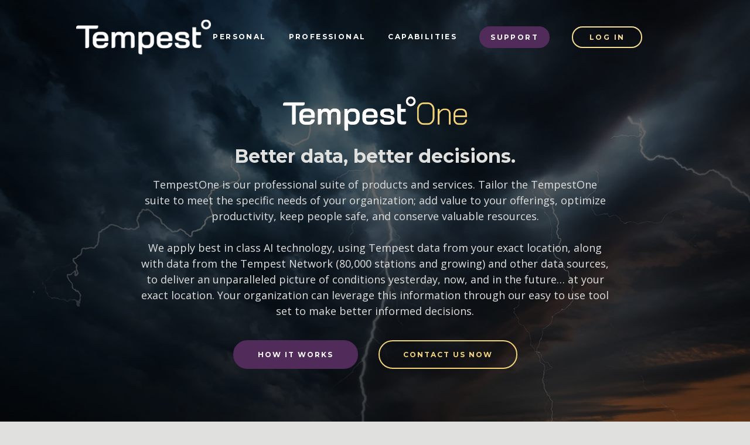

--- FILE ---
content_type: text/html; charset=UTF-8
request_url: https://business.tempest.earth/tempestone
body_size: 15433
content:
<!doctype html><html><head>
    <script src="https://kit.fontawesome.com/774e38fb3d.js" crossorigin="anonymous"></script>
    <link rel="stylesheet" href="https://business.tempest.earth/hubfs/hub_generated/template_assets/1/79120378288/1744368110196/template_tempest-styles.min.css">
    <meta charset="utf-8">
    <title>TempestOne Professional Weather Solutions | Tempest </title>
    <meta name="description" content="TempestOne provides AI-enhanced weather technology to support organizations to add value to their offerings, optimize productivity, and keep people safe.">
    <meta name="viewport" content="width=device-width, initial-scale=1">

    <script src="/hs/hsstatic/jquery-libs/static-1.1/jquery/jquery-1.7.1.js"></script>
<script>hsjQuery = window['jQuery'];</script>
    <meta property="og:description" content="TempestOne provides AI-enhanced weather technology to support organizations to add value to their offerings, optimize productivity, and keep people safe.">
    <meta property="og:title" content="TempestOne Professional Weather Solutions | Tempest ">
    <meta name="twitter:description" content="TempestOne provides AI-enhanced weather technology to support organizations to add value to their offerings, optimize productivity, and keep people safe.">
    <meta name="twitter:title" content="TempestOne Professional Weather Solutions | Tempest ">

    

    
    <style>
a.cta_button{-moz-box-sizing:content-box !important;-webkit-box-sizing:content-box !important;box-sizing:content-box !important;vertical-align:middle}.hs-breadcrumb-menu{list-style-type:none;margin:0px 0px 0px 0px;padding:0px 0px 0px 0px}.hs-breadcrumb-menu-item{float:left;padding:10px 0px 10px 10px}.hs-breadcrumb-menu-divider:before{content:'›';padding-left:10px}.hs-featured-image-link{border:0}.hs-featured-image{float:right;margin:0 0 20px 20px;max-width:50%}@media (max-width: 568px){.hs-featured-image{float:none;margin:0;width:100%;max-width:100%}}.hs-screen-reader-text{clip:rect(1px, 1px, 1px, 1px);height:1px;overflow:hidden;position:absolute !important;width:1px}
</style>

<link rel="stylesheet" href="https://business.tempest.earth/hubfs/hub_generated/module_assets/1/79127014947/1744418751068/module_Main_Page_Header.min.css">
<link rel="stylesheet" href="https://business.tempest.earth/hubfs/hub_generated/module_assets/1/79742248735/1744418754152/module_tempest_alt_img_text.min.css">
<!-- Editor Styles -->
<style id="hs_editor_style" type="text/css">
#hs_cos_wrapper_module_16904684659774  { color: #512b59 !important; display: block !important; line-height: 40px !important; padding-bottom: 12px !important; padding-top: 50px !important; text-align: center !important }
#hs_cos_wrapper_module_16904684659774  p , #hs_cos_wrapper_module_16904684659774  li , #hs_cos_wrapper_module_16904684659774  span , #hs_cos_wrapper_module_16904684659774  label , #hs_cos_wrapper_module_16904684659774  h1 , #hs_cos_wrapper_module_16904684659774  h2 , #hs_cos_wrapper_module_16904684659774  h3 , #hs_cos_wrapper_module_16904684659774  h4 , #hs_cos_wrapper_module_16904684659774  h5 , #hs_cos_wrapper_module_16904684659774  h6  { color: #512b59 !important; line-height: 40px !important }
#hs_cos_wrapper_module_16903952366854  { color: #512b59 !important; display: block !important; line-height: 40px !important; padding-bottom: 12px !important; padding-top: 24px !important; text-align: center !important }
#hs_cos_wrapper_module_16903952366854  p , #hs_cos_wrapper_module_16903952366854  li , #hs_cos_wrapper_module_16903952366854  span , #hs_cos_wrapper_module_16903952366854  label , #hs_cos_wrapper_module_16903952366854  h1 , #hs_cos_wrapper_module_16903952366854  h2 , #hs_cos_wrapper_module_16903952366854  h3 , #hs_cos_wrapper_module_16903952366854  h4 , #hs_cos_wrapper_module_16903952366854  h5 , #hs_cos_wrapper_module_16903952366854  h6  { color: #512b59 !important; line-height: 40px !important }
#hs_cos_wrapper_module_16903953212152  { display: block !important; padding-bottom: 24px !important }
#hs_cos_wrapper_widget_1681314720289  { color: #FFFFFF !important; display: block !important; padding-bottom: 10px !important; padding-top: 30px !important; text-align: center !important }
#hs_cos_wrapper_widget_1681314720289  p , #hs_cos_wrapper_widget_1681314720289  li , #hs_cos_wrapper_widget_1681314720289  span , #hs_cos_wrapper_widget_1681314720289  label , #hs_cos_wrapper_widget_1681314720289  h1 , #hs_cos_wrapper_widget_1681314720289  h2 , #hs_cos_wrapper_widget_1681314720289  h3 , #hs_cos_wrapper_widget_1681314720289  h4 , #hs_cos_wrapper_widget_1681314720289  h5 , #hs_cos_wrapper_widget_1681314720289  h6  { color: #FFFFFF !important }
#hs_cos_wrapper_widget_1690397789625  { display: block !important; padding-top: 50px !important; text-align: center !important }
#hs_cos_wrapper_module_16904684659774  { color: #512b59 !important; display: block !important; line-height: 40px !important; padding-bottom: 12px !important; padding-top: 50px !important; text-align: center !important }
#hs_cos_wrapper_module_16904684659774  p , #hs_cos_wrapper_module_16904684659774  li , #hs_cos_wrapper_module_16904684659774  span , #hs_cos_wrapper_module_16904684659774  label , #hs_cos_wrapper_module_16904684659774  h1 , #hs_cos_wrapper_module_16904684659774  h2 , #hs_cos_wrapper_module_16904684659774  h3 , #hs_cos_wrapper_module_16904684659774  h4 , #hs_cos_wrapper_module_16904684659774  h5 , #hs_cos_wrapper_module_16904684659774  h6  { color: #512b59 !important; line-height: 40px !important }
#hs_cos_wrapper_module_16903952366854  { color: #512b59 !important; display: block !important; line-height: 40px !important; padding-bottom: 12px !important; padding-top: 24px !important; text-align: center !important }
#hs_cos_wrapper_module_16903952366854  p , #hs_cos_wrapper_module_16903952366854  li , #hs_cos_wrapper_module_16903952366854  span , #hs_cos_wrapper_module_16903952366854  label , #hs_cos_wrapper_module_16903952366854  h1 , #hs_cos_wrapper_module_16903952366854  h2 , #hs_cos_wrapper_module_16903952366854  h3 , #hs_cos_wrapper_module_16903952366854  h4 , #hs_cos_wrapper_module_16903952366854  h5 , #hs_cos_wrapper_module_16903952366854  h6  { color: #512b59 !important; line-height: 40px !important }
#hs_cos_wrapper_module_16903953212152  { display: block !important; padding-bottom: 24px !important }
#hs_cos_wrapper_widget_1681314720289  { color: #FFFFFF !important; display: block !important; padding-bottom: 10px !important; padding-top: 30px !important; text-align: center !important }
#hs_cos_wrapper_widget_1681314720289  p , #hs_cos_wrapper_widget_1681314720289  li , #hs_cos_wrapper_widget_1681314720289  span , #hs_cos_wrapper_widget_1681314720289  label , #hs_cos_wrapper_widget_1681314720289  h1 , #hs_cos_wrapper_widget_1681314720289  h2 , #hs_cos_wrapper_widget_1681314720289  h3 , #hs_cos_wrapper_widget_1681314720289  h4 , #hs_cos_wrapper_widget_1681314720289  h5 , #hs_cos_wrapper_widget_1681314720289  h6  { color: #FFFFFF !important }
#hs_cos_wrapper_widget_1690397789625  { display: block !important; padding-top: 50px !important; text-align: center !important }
.dnd_area-row-0-max-width-section-centering > .row-fluid {
  max-width: 1400px !important;
  margin-left: auto !important;
  margin-right: auto !important;
}
.dnd_area-row-1-max-width-section-centering > .row-fluid {
  max-width: 1130px !important;
  margin-left: auto !important;
  margin-right: auto !important;
}
.dnd_area-row-2-max-width-section-centering > .row-fluid {
  max-width: 1130px !important;
  margin-left: auto !important;
  margin-right: auto !important;
}
.dnd_area-row-3-max-width-section-centering > .row-fluid {
  max-width: 1130px !important;
  margin-left: auto !important;
  margin-right: auto !important;
}
.dnd_area-row-4-max-width-section-centering > .row-fluid {
  max-width: 1130px !important;
  margin-left: auto !important;
  margin-right: auto !important;
}
.dnd_area-row-5-max-width-section-centering > .row-fluid {
  max-width: 1130px !important;
  margin-left: auto !important;
  margin-right: auto !important;
}
.dnd_area-row-6-max-width-section-centering > .row-fluid {
  max-width: 1400px !important;
  margin-left: auto !important;
  margin-right: auto !important;
}
.dnd_area-row-7-max-width-section-centering > .row-fluid {
  max-width: 1130px !important;
  margin-left: auto !important;
  margin-right: auto !important;
}
.dnd_area-row-8-max-width-section-centering > .row-fluid {
  max-width: 1000px !important;
  margin-left: auto !important;
  margin-right: auto !important;
}
.dnd_area-row-9-max-width-section-centering > .row-fluid {
  max-width: 1400px !important;
  margin-left: auto !important;
  margin-right: auto !important;
}
.dnd_area-row-11-force-full-width-section > .row-fluid {
  max-width: none !important;
}
.dnd_area-row-12-force-full-width-section > .row-fluid {
  max-width: none !important;
}
.widget_1681313868187-flexbox-positioning {
  display: -ms-flexbox !important;
  -ms-flex-direction: column !important;
  -ms-flex-align: center !important;
  -ms-flex-pack: start;
  display: flex !important;
  flex-direction: column !important;
  align-items: center !important;
  justify-content: flex-start;
}
.widget_1681313868187-flexbox-positioning > div {
  max-width: 100%;
  flex-shrink: 0 !important;
}
.widget_1681313580940-flexbox-positioning {
  display: -ms-flexbox !important;
  -ms-flex-direction: column !important;
  -ms-flex-align: center !important;
  -ms-flex-pack: start;
  display: flex !important;
  flex-direction: column !important;
  align-items: center !important;
  justify-content: flex-start;
}
.widget_1681313580940-flexbox-positioning > div {
  max-width: 100%;
  flex-shrink: 0 !important;
}
.widget_1681313245266-flexbox-positioning {
  display: -ms-flexbox !important;
  -ms-flex-direction: column !important;
  -ms-flex-align: center !important;
  -ms-flex-pack: start;
  display: flex !important;
  flex-direction: column !important;
  align-items: center !important;
  justify-content: flex-start;
}
.widget_1681313245266-flexbox-positioning > div {
  max-width: 100%;
  flex-shrink: 0 !important;
}
.widget_1681313002489-flexbox-positioning {
  display: -ms-flexbox !important;
  -ms-flex-direction: column !important;
  -ms-flex-align: center !important;
  -ms-flex-pack: start;
  display: flex !important;
  flex-direction: column !important;
  align-items: center !important;
  justify-content: flex-start;
}
.widget_1681313002489-flexbox-positioning > div {
  max-width: 100%;
  flex-shrink: 0 !important;
}
.widget_1681312899307-flexbox-positioning {
  display: -ms-flexbox !important;
  -ms-flex-direction: column !important;
  -ms-flex-align: center !important;
  -ms-flex-pack: start;
  display: flex !important;
  flex-direction: column !important;
  align-items: center !important;
  justify-content: flex-start;
}
.widget_1681312899307-flexbox-positioning > div {
  max-width: 100%;
  flex-shrink: 0 !important;
}
.widget_1681312450210-flexbox-positioning {
  display: -ms-flexbox !important;
  -ms-flex-direction: column !important;
  -ms-flex-align: center !important;
  -ms-flex-pack: start;
  display: flex !important;
  flex-direction: column !important;
  align-items: center !important;
  justify-content: flex-start;
}
.widget_1681312450210-flexbox-positioning > div {
  max-width: 100%;
  flex-shrink: 0 !important;
}
/* HubSpot Styles (default) */
.dnd_area-row-1-padding {
  padding-bottom: 10px !important;
}
.dnd_area-row-2-padding {
  padding-bottom: 10px !important;
}
.dnd_area-row-3-padding {
  padding-bottom: 10px !important;
}
.dnd_area-row-4-padding {
  padding-bottom: 10px !important;
}
.dnd_area-row-5-padding {
  padding-bottom: 10px !important;
}
.dnd_area-row-7-padding {
  padding-bottom: 25px !important;
}
.dnd_area-row-8-background-layers {
  background-image: linear-gradient(rgba(0, 0, 0, 1), rgba(0, 0, 0, 1)) !important;
  background-position: left top !important;
  background-size: auto !important;
  background-repeat: no-repeat !important;
}
.dnd_area-row-9-background-layers {
  background-image: linear-gradient(rgba(0, 0, 0, 1), rgba(0, 0, 0, 1)) !important;
  background-position: left top !important;
  background-size: auto !important;
  background-repeat: no-repeat !important;
}
.dnd_area-row-10-background-layers {
  background-image: linear-gradient(rgba(255, 255, 255, 1), rgba(255, 255, 255, 1)) !important;
  background-position: left top !important;
  background-size: auto !important;
  background-repeat: no-repeat !important;
}
.dnd_area-row-11-background-layers {
  background-image: linear-gradient(rgba(255, 255, 255, 1), rgba(255, 255, 255, 1)) !important;
  background-position: left top !important;
  background-size: auto !important;
  background-repeat: no-repeat !important;
}
.dnd_area-row-12-background-layers {
  background-image: linear-gradient(rgba(255, 255, 255, 1), rgba(255, 255, 255, 1)) !important;
  background-position: left top !important;
  background-size: auto !important;
  background-repeat: no-repeat !important;
}
</style>
    

    
<!--  Added by GoogleAnalytics integration -->
<script>
var _hsp = window._hsp = window._hsp || [];
_hsp.push(['addPrivacyConsentListener', function(consent) { if (consent.allowed || (consent.categories && consent.categories.analytics)) {
  (function(i,s,o,g,r,a,m){i['GoogleAnalyticsObject']=r;i[r]=i[r]||function(){
  (i[r].q=i[r].q||[]).push(arguments)},i[r].l=1*new Date();a=s.createElement(o),
  m=s.getElementsByTagName(o)[0];a.async=1;a.src=g;m.parentNode.insertBefore(a,m)
})(window,document,'script','//www.google-analytics.com/analytics.js','ga');
  ga('create','UA-569792-5','auto');
  ga('send','pageview');
}}]);
</script>

<!-- /Added by GoogleAnalytics integration -->

<!--  Added by GoogleTagManager integration -->
<script>
var _hsp = window._hsp = window._hsp || [];
window.dataLayer = window.dataLayer || [];
function gtag(){dataLayer.push(arguments);}

var useGoogleConsentModeV2 = true;
var waitForUpdateMillis = 1000;



var hsLoadGtm = function loadGtm() {
    if(window._hsGtmLoadOnce) {
      return;
    }

    if (useGoogleConsentModeV2) {

      gtag('set','developer_id.dZTQ1Zm',true);

      gtag('consent', 'default', {
      'ad_storage': 'denied',
      'analytics_storage': 'denied',
      'ad_user_data': 'denied',
      'ad_personalization': 'denied',
      'wait_for_update': waitForUpdateMillis
      });

      _hsp.push(['useGoogleConsentModeV2'])
    }

    (function(w,d,s,l,i){w[l]=w[l]||[];w[l].push({'gtm.start':
    new Date().getTime(),event:'gtm.js'});var f=d.getElementsByTagName(s)[0],
    j=d.createElement(s),dl=l!='dataLayer'?'&l='+l:'';j.async=true;j.src=
    'https://www.googletagmanager.com/gtm.js?id='+i+dl;f.parentNode.insertBefore(j,f);
    })(window,document,'script','dataLayer','GTM-MV3J86M');

    window._hsGtmLoadOnce = true;
};

_hsp.push(['addPrivacyConsentListener', function(consent){
  if(consent.allowed || (consent.categories && consent.categories.analytics)){
    hsLoadGtm();
  }
}]);

</script>

<!-- /Added by GoogleTagManager integration -->

    <link rel="canonical" href="https://business.tempest.earth/tempestone">

<meta name="robots" content="index, follow, max-image-preview:large, max-snippet:-1, max-video-preview:-1">
<meta property="og:image" content="https://business.tempest.earth/hubfs/TempestOne-Screenshot.png">
<meta property="og:image:width" content="956">
<meta property="og:image:height" content="516">
<meta property="og:image:alt" content="Laptop showing the TempestOne Web App interface">
<meta name="twitter:image" content="https://business.tempest.earth/hubfs/TempestOne-Screenshot.png">
<meta name="twitter:image:alt" content="Laptop showing the TempestOne Web App interface">

<meta property="og:url" content="https://business.tempest.earth/tempestone">
<meta name="twitter:card" content="summary_large_image">
<meta http-equiv="content-language" content="en">





<script type="application/ld+json"> 
 

{ 
"@context":"https://schema.org", 
"@type":"WebPage", 
"headline":"TempestOne Weather Solution | Tempest by WeatherFlow", 
"url":"https://business.weatherflow.com/tempestone", 
"about": 

[{"@type": "thing", "name": "weather station", "sameAs": ["https://en.wikipedia.org/wiki/Weather_station", 

"https://www.google.com/search?q=weather+station&kgmid=/m/01d6st"]}, 

{"@type": "thing", "name": "meteorologist", "sameAs": ["https://en.wikipedia.org/wiki/Meteorologist", 

"https://www.google.com/search?q=meteorologist&kgmid="]}, 

{"@type": "thing", "name": "sensors", "sameAs": ["https://en.wikipedia.org/wiki/Sensor", 

"https://www.google.com/search?q=sensors&kgmid=/m/01j7cq"]}, 

{"@type": "thing", "name": "humidity", "sameAs": ["https://en.wikipedia.org/wiki/Humidity", 

"https://www.google.com/search?q=humidity&kgmid=/m/01gmcl"]}, 

{"@type": "thing", "name": "mw", "sameAs": ["https://en.wikipedia.org/wiki/Watt", 

"https://www.google.com/search?q=mw&kgmid=/m/09hl5"]}, 

{"@type": "thing", "name": "certified consulting meteorologist", "sameAs": ["https://en.wikipedia.org/wiki/Certified_Consulting_Meteorologist", 

"https://www.google.com/search?q=certified+consulting+meteorologist&kgmid=/m/026_f3n"]}, 

{"@type": "thing", "name": "temperature", "sameAs": ["https://en.wikipedia.org/wiki/Temperature", 

"https://www.google.com/search?q=temperature&kgmid=/m/07gr_"]}, 

{"@type": "thing", "name": "forecasts", "sameAs": ["https://en.wikipedia.org/wiki/Weather_forecasting", 

"https://www.google.com/search?q=forecasts&kgmid=/m/0jp7j"]}, 

{"@type": "thing", "name": "wind", "sameAs": ["https://en.wikipedia.org/wiki/Wind", 

"https://www.google.com/search?q=wind&kgmid=/m/03m9d0z"]}, 

{"@type": "thing", "name": "rainfall", "sameAs": ["https://en.wikipedia.org/wiki/Precipitation", 

"https://www.google.com/search?q=rainfall&kgmid=/m/01q18m"]}, 

{"@type": "thing", "name": "nws", "sameAs": ["https://en.wikipedia.org/wiki/National_Weather_Service", 

"https://www.google.com/search?q=nws&kgmid=/m/01q4np"]}, 

{"@type": "thing", "name": "accuracy", "sameAs": ["https://en.wikipedia.org/wiki/Accuracy_and_precision", 

"https://www.google.com/search?q=accuracy&kgmid=/m/0bjjd"]}, 

{"@type": "thing", "name": "lcd", "sameAs": ["https://en.wikipedia.org/wiki/Liquid-crystal_display", 

"https://www.google.com/search?q=lcd&kgmid=/m/04k6c"]}, 

{"@type": "thing", "name": "consultant", "sameAs": ["https://en.wikipedia.org/wiki/Consultant", 

"https://www.google.com/search?q=consultant&kgmid=/m/02n9jv"]}, 

{"@type": "thing", "name": "weather", "sameAs": ["https://en.wikipedia.org/wiki/Weather", 

"https://www.google.com/search?q=weather&kgmid=/m/0866r"]}, 

{"@type": "thing", "name": "air quality", "sameAs": ["https://en.wikipedia.org/wiki/Air_pollution", 

"https://www.google.com/search?q=air+quality&kgmid=/m/0dc7h"]}, 

{"@type": "thing", "name": "barometric pressure", "sameAs": ["https://en.wikipedia.org/wiki/Atmospheric_pressure", 

"https://www.google.com/search?q=barometric+pressure&kgmid=/m/0cs04"]}, 

{"@type": "thing", "name": "app", "sameAs": ["https://en.wikipedia.org/wiki/Mobile_app", 

"https://www.google.com/search?q=app&kgmid=/m/0h94y36"]}, 

{"@type": "thing", "name": "amazon", "sameAs": ["https://en.wikipedia.org/wiki/Amazon_(company)", 

"https://www.google.com/search?q=amazon&kgmid=/m/0mgkg"]}], 
 

"mentions": 
 

[{"@type": "thing", "name": "national weather service", "sameAs": ["https://en.wikipedia.org/wiki/National_Weather_Service", 

"https://www.google.com/search?q=national+weather+service&kgmid=/m/01q4np"]}, 

{"@type": "thing", "name": "nws", "sameAs": ["https://en.wikipedia.org/wiki/National_Weather_Service", 

"https://www.google.com/search?q=nws&kgmid=/m/01q4np"]}, 

{"@type": "thing", "name": "personal weather station", "sameAs": ["https://en.wikipedia.org/wiki/Weather_station", 

"https://www.google.com/search?q=personal+weather+station&kgmid=/m/01d6st"]}, 

{"@type": "thing", "name": "dtn", "sameAs": ["https://en.wikipedia.org/wiki/DTN_(company)", 

"https://www.google.com/search?q=dtn&kgmid=/m/0359q8"]}, 

{"@type": "thing", "name": "forecasters", "sameAs": ["https://en.wikipedia.org/wiki/Weather_forecasting", 

"https://www.google.com/search?q=forecasters&kgmid=/m/0jp7j"]}, 

{"@type": "thing", "name": "weather forecast office", "sameAs": ["https://en.wikipedia.org/wiki/National_Weather_Service", 

"https://www.google.com/search?q=weather+forecast+office&kgmid=/m/01q4np"]}, 

{"@type": "thing", "name": "amazon echo", "sameAs": ["https://en.wikipedia.org/wiki/Amazon_Echo", 

"https://www.google.com/search?q=amazon+echo&kgmid=/m/0128447t"]}, 

{"@type": "thing", "name": "gfs", "sameAs": ["https://en.wikipedia.org/wiki/Global_Forecast_System", 

"https://www.google.com/search?q=gfs&kgmid=/m/08qzrp"]}, 

{"@type": "thing", "name": "meteogroup", "sameAs": ["https://en.wikipedia.org/wiki/MeteoGroup", 

"https://www.google.com/search?q=meteogroup&kgmid=/m/04jh86l"]}, 

{"@type": "thing", "name": "all-in-one", "sameAs": ["https://en.wikipedia.org/wiki/Desktop_computer", 

"https://www.google.com/search?q=all-in-one&kgmid=/m/0dvvc"]}, 

{"@type": "thing", "name": "hygrometer", "sameAs": ["https://en.wikipedia.org/wiki/Hygrometer", 

"https://www.google.com/search?q=hygrometer&kgmid=/m/01pqb3"]}, 

{"@type": "thing", "name": "numerical weather models", "sameAs": ["https://en.wikipedia.org/wiki/Numerical_weather_prediction", 

"https://www.google.com/search?q=numerical+weather+models&kgmid=/m/056kj9"]}, 

{"@type": "thing", "name": "humidity", "sameAs": ["https://en.wikipedia.org/wiki/Humidity", 

"https://www.google.com/search?q=humidity&kgmid=/m/01gmcl"]}, 

{"@type": "thing", "name": "meteorological", "sameAs": ["https://en.wikipedia.org/wiki/Meteorology", 

"https://www.google.com/search?q=meteorological&kgmid=/m/04__y"]}, 

{"@type": "thing", "name": "tornadoes", "sameAs": ["https://en.wikipedia.org/wiki/Tornado", 

"https://www.google.com/search?q=tornadoes&kgmid=/m/09c5_"]}, 

{"@type": "thing", "name": "severe weather", "sameAs": ["https://en.wikipedia.org/wiki/Severe_weather", 

"https://www.google.com/search?q=severe+weather&kgmid=/m/02rkvls"]}, 

{"@type": "thing", "name": "dew point", "sameAs": ["https://en.wikipedia.org/wiki/Dew_point", 

"https://www.google.com/search?q=dew+point&kgmid=/m/0f9kz"]}, 

{"@type": "thing", "name": "desktop", "sameAs": ["https://en.wikipedia.org/wiki/Desktop_computer", 

"https://www.google.com/search?q=desktop&kgmid=/m/0dvvc"]}, 

{"@type": "thing", "name": "ecmwf", "sameAs": ["https://en.wikipedia.org/wiki/European_Centre_for_Medium-Range_Weather_Forecasts", 

"https://www.google.com/search?q=ecmwf&kgmid=/m/02tc5"]}, 

{"@type": "thing", "name": "cwop", "sameAs": ["https://en.wikipedia.org/wiki/Citizen_Weather_Observer_Program", 

"https://www.google.com/search?q=cwop&kgmid=/m/02qjv31"]}, 

{"@type": "thing", "name": "heat index", "sameAs": ["https://en.wikipedia.org/wiki/Heat_index", 

"https://www.google.com/search?q=heat+index&kgmid=/m/014839"]}, 

{"@type": "thing", "name": "temperature sensors", "sameAs": ["https://en.wikipedia.org/wiki/Thermometer", 

"https://www.google.com/search?q=temperature+sensors&kgmid=/m/0ztbtp1"]}, 

{"@type": "thing", "name": "wifi", "sameAs": ["https://en.wikipedia.org/wiki/Wi-Fi", 

"https://www.google.com/search?q=wifi&kgmid=/m/0h4d9"]}, 

{"@type": "thing", "name": "national oceanic and atmospheric administration", "sameAs": ["https://en.wikipedia.org/wiki/National_Oceanic_and_Atmospheric_Administration", 

"https://www.google.com/search?q=national+oceanic+and+atmospheric+administration&kgmid=/m/0h4cs8"]}, 

{"@type": "thing", "name": "dashboard", "sameAs": ["https://en.wikipedia.org/wiki/Dashboard_(business)", 

"https://www.google.com/search?q=dashboard&kgmid=/m/05szhhr"]}, 

{"@type": "thing", "name": "amazon alexa", "sameAs": ["https://en.wikipedia.org/wiki/Amazon_Alexa", 

"https://www.google.com/search?q=amazon+alexa&kgmid="]}] 
} 
 

</script> 
<style>
  .tempest-one-logo{
  text-indent: -9000px;
    background-image:url(https://business.tempest.earth/hubfs/logos/TempestOne-Inverted-RGB%20%282%29.png);
    background-size:contain;
    background-repeat:no-repeat;
    background-position:center;
  }
 .container-fluid .row-number-6 .row-fluid .page-center{
    max-width:1800px
  }
 .image-field:first-child {
  padding-bottom:0;
}
 .image-field{
    padding-top:0;
  }
[title~="interface"] {
    background-size:115% auto;
  }
  [title~="phone-forecast-vertical"] {
    background-size:48%;
  }
    [title~="tempest-one-march-2023"] {
    background-size:contain;
  }
[title~="DSAT"] {
    background-size:contain;
  }

</style> 
  <meta name="generator" content="HubSpot"></head>
  <body>
<!--  Added by GoogleTagManager integration -->
<noscript><iframe src="https://www.googletagmanager.com/ns.html?id=GTM-MV3J86M" height="0" width="0" style="display:none;visibility:hidden"></iframe></noscript>

<!-- /Added by GoogleTagManager integration -->

    <div class="body-container container-fluid">
    <div class="row-fluid">
        <div class="span12">
        <div class="navbar"><div id="hs_cos_wrapper_module_165817491367082" class="hs_cos_wrapper hs_cos_wrapper_widget hs_cos_wrapper_type_module" style="" data-hs-cos-general-type="widget" data-hs-cos-type="module"><div class="background" style="background-image: url(https://business.tempest.earth/hubfs/AdobeStock_213467508.jpg); background-position:center;" title="">
  <div class="overlay" style="background: rgba(0, 0, 0, 0.6);">
    <div class="page-center">
    <div class="menu">
      <div class="navbar">
      <div class="" data-global-widget-path="generated_global_groups/79134587555.html"><div class="row-fluid-wrapper row-depth-1 row-number-1 ">
<div class="row-fluid ">
<div class="span12 widget-span widget-type-cell container" style="" data-widget-type="cell" data-x="0" data-w="12">

<div class="row-fluid-wrapper row-depth-1 row-number-2 ">
<div class="row-fluid ">
<div class="span12 widget-span widget-type-raw_jinja " style="" data-widget-type="raw_jinja" data-x="0" data-w="12">
<div class="nav-icon-wrapper">
  <div id="nav-icon">
    <i class="fa-solid fa-bars fa-xl"></i>
    </div>  
</div>
<script>
$(document).ready(function(){
    $('#nav-icon').click(function(){
        $(this).toggleClass('open');
        $(".navbar ul").toggleClass('open');
      $(".hs-item-has-children ul").removeClass('open');
	});
    $('#consumer').click(function(){
      //$(".hs-item-has-children ul").toggleClass('open');
      $('ul', $(this).parent().parent()).toggleClass('open');
    });
    $('#professional').click(function(){
      //$(".hs-item-has-children ul").toggleClass('open');
      $('ul', $(this).parent().parent()).toggleClass('open');
    });
    $('#blogs').click(function(){
      //$(".hs-item-has-children ul").toggleClass('open');
      $('ul', $(this).parent().parent()).toggleClass('open');
    });
    $('#about').click(function(){
      //$(".hs-item-has-children ul").toggleClass('open');
      $('ul', $(this).parent().parent()).toggleClass('open');
    });
  
    // If you want to get fancy you could update the code to this
    /*$('#consumer, #professional, #apps').click(function(){
      //$(".hs-item-has-children ul").toggleClass('open');
      $('ul', $(this).parent().parent()).toggleClass('open');
    });*/
});
</script></div><!--end widget-span -->

</div><!--end row-->
</div><!--end row-wrapper -->

<div class="row-fluid-wrapper row-depth-1 row-number-3 ">
<div class="row-fluid ">
<div class="span2 widget-span widget-type-logo " style="" data-widget-type="logo" data-x="0" data-w="2">
<div class="cell-wrapper layout-widget-wrapper">
<span id="hs_cos_wrapper_module_165817491367082_logo" class="hs_cos_wrapper hs_cos_wrapper_widget hs_cos_wrapper_type_logo" style="" data-hs-cos-general-type="widget" data-hs-cos-type="logo"><a href="https://www.weatherflow.com" target="_blank" id="hs-link-module_165817491367082_logo" rel="noopener" style="border-width:0px;border:0px;"><img src="https://business.tempest.earth/hs-fs/hubfs/253-t.png?width=253&amp;height=66&amp;name=253-t.png" class="hs-image-widget " height="66" style="height: auto;width:253px;border-width:0px;border:0px;" width="253" alt="253-t" title="253-t" srcset="https://business.tempest.earth/hs-fs/hubfs/253-t.png?width=127&amp;height=33&amp;name=253-t.png 127w, https://business.tempest.earth/hs-fs/hubfs/253-t.png?width=253&amp;height=66&amp;name=253-t.png 253w, https://business.tempest.earth/hs-fs/hubfs/253-t.png?width=380&amp;height=99&amp;name=253-t.png 380w, https://business.tempest.earth/hs-fs/hubfs/253-t.png?width=506&amp;height=132&amp;name=253-t.png 506w, https://business.tempest.earth/hs-fs/hubfs/253-t.png?width=633&amp;height=165&amp;name=253-t.png 633w, https://business.tempest.earth/hs-fs/hubfs/253-t.png?width=759&amp;height=198&amp;name=253-t.png 759w" sizes="(max-width: 253px) 100vw, 253px"></a></span></div><!--end layout-widget-wrapper -->
</div><!--end widget-span -->
<div class="span10 widget-span widget-type-simple_menu links" style="" data-widget-type="simple_menu" data-x="2" data-w="10">
<div class="cell-wrapper layout-widget-wrapper">
<span id="hs_cos_wrapper_module_165817491367082_module_674754905" class="hs_cos_wrapper hs_cos_wrapper_widget hs_cos_wrapper_type_simple_menu" style="" data-hs-cos-general-type="widget" data-hs-cos-type="simple_menu"><div id="hs_menu_wrapper_module_165817491367082_module_674754905" class="hs-menu-wrapper active-branch flyouts hs-menu-flow-horizontal" role="navigation" data-sitemap-name="" data-menu-id="" aria-label="Navigation Menu">
 <ul role="menu" class="active-branch">
  <li class="hs-menu-item hs-menu-depth-1 hs-item-has-children" role="none"><a href="javascript:void(0);" aria-haspopup="true" aria-expanded="false" role="menuitem" target="_self">
    <div id="consumer">
     Personal
    </div></a>
   <ul role="menu" class="hs-menu-children-wrapper">
    <li class="hs-menu-item hs-menu-depth-2" role="none"><a href="https://tempest.earth/tempest-home-weather-system/" role="menuitem" target="_self"><img src="https://business.tempest.earth/hubfs/logos/tempesthome-menu.png" alt="Tempest Home"></a></li>
    <li class="hs-menu-item hs-menu-depth-2" role="none"><a href="https://tempest.earth/tempest-home-weather-system/" role="menuitem" target="_self">Weather Station Solutions</a></li>
    <li class="hs-menu-item hs-menu-depth-2" role="none"><a href="https://tempest.earth/wind-weather-meters/" role="menuitem" target="_self">Handheld Meters</a></li>
    <li class="hs-menu-item hs-menu-depth-2" role="none"><a href="https://tempest.earth/personal-apps/" role="menuitem" target="_self">Lifestyle Apps</a></li>
    <li class="hs-menu-item hs-menu-depth-2" role="none"><a href="https://ambassador.weatherflow.com/" role="menuitem" target="_blank" rel="noopener">Become an Ambassador</a></li>
    <li class="hs-menu-item hs-menu-depth-2" role="none"><a href="https://shop.tempest.earth/" role="menuitem" target="_blank" rel="noopener"><span style="text-transform:uppercase; color:#f5dd93;">Shop</span></a></li>
   </ul></li>
  <li class="hs-menu-item hs-menu-depth-1 hs-item-has-children active-branch" role="none"><a href="javascript:void(0);" aria-haspopup="true" aria-expanded="false" role="menuitem" target="_self">
    <div id="professional">
     Professional
    </div></a>
   <ul role="menu" class="hs-menu-children-wrapper active-branch">
    <li class="hs-menu-item hs-menu-depth-2 active active-branch" role="none"><a href="https://business.tempest.earth/tempestone" role="menuitem" target="_self"> <img src="/hubfs/tempestone-menu.png" alt="TempestOne"></a></li>
    <li class="hs-menu-item hs-menu-depth-2" role="none"><a href="https://business.tempest.earth/tempestone-weather-system" role="menuitem" target="_self">Weather Station Solutions</a></li>
    <li class="hs-menu-item hs-menu-depth-2" role="none"><a href="https://business.tempest.earth/smart-home-partners" role="menuitem" target="_self">Smart Home Partners</a></li>
    <li class="hs-menu-item hs-menu-depth-2" role="none"><a href="https://business.tempest.earth/broadcast_partners" role="menuitem" target="_self">Broadcast Partners</a></li>
    <li class="hs-menu-item hs-menu-depth-2" role="none"><a href="https://business.tempest.earth/for-integrated-partners" role="menuitem" target="_self">Integrated Partners</a></li>
    <li class="hs-menu-item hs-menu-depth-2" role="none"><a href="https://business.tempest.earth/for-utilities" role="menuitem" target="_self">T°One for Utilities</a></li>
    <li class="hs-menu-item hs-menu-depth-2" role="none"><a href="https://business.tempest.earth/for-coastal" role="menuitem" target="_self">T°One for Coastal</a></li>
    <li class="hs-menu-item hs-menu-depth-2" role="none"><a href="https://business.tempest.earth/for-emergency-management" role="menuitem" target="_self">T°One for Emergency Management </a></li>
    <li class="hs-menu-item hs-menu-depth-2" role="none"><a href="https://business.tempest.earth/schools-program" role="menuitem" target="_self">T°One for Schools</a></li>
    <li class="hs-menu-item hs-menu-depth-2" role="none"><a href="https://business.tempest.earth/heat-safety" role="menuitem" target="_self">T°One for Heat Safety</a></li>
   </ul></li>
  <li class="hs-menu-item hs-menu-depth-1 hs-item-has-children" role="none"><a href="javascript:void(0);" aria-haspopup="true" aria-expanded="false" role="menuitem" target="_self">
    <div id="blogs">
     Capabilities
    </div></a>
   <ul role="menu" class="hs-menu-children-wrapper">
    <li class="hs-menu-item hs-menu-depth-2" role="none"><a href="https://business.tempest.earth/tempest-api" role="menuitem" target="_self">API Services</a></li>
    <li class="hs-menu-item hs-menu-depth-2" role="none"><a href="https://business.tempest.earth/compare-station-solutions" role="menuitem" target="_self">Compare Station Solutions</a></li>
    <li class="hs-menu-item hs-menu-depth-2" role="none"><a href="https://business.tempest.earth/custom-weather-solutions" role="menuitem" target="_self">Custom Solutions</a></li>
    <li class="hs-menu-item hs-menu-depth-2" role="none"><a href="https://business.tempest.earth/tempest-network" role="menuitem" target="_self">Weather Networks</a></li>
    <li class="hs-menu-item hs-menu-depth-2" role="none"><a href="https://business.tempest.earth/nearcast-technology" role="menuitem" target="_self">Nearcast™ Technology</a></li>
   </ul></li>
  <li class="hs-menu-item hs-menu-depth-1 hs-item-has-children" role="none"><a href="javascript:void(0);" aria-haspopup="true" aria-expanded="false" role="menuitem" target="_self">
    <div id="about" style="display:none;">
     About Us 
    </div></a>
   <ul role="menu" class="hs-menu-children-wrapper">
    <li class="hs-menu-item hs-menu-depth-2" role="none"><a href="https://tempest.earth/about-us/" role="menuitem" target="_self">History</a></li>
    <li class="hs-menu-item hs-menu-depth-2" role="none"><a href="https://tempest.earth/about-us/careers/" role="menuitem" target="_self">Work With Us</a></li>
    <li class="hs-menu-item hs-menu-depth-2" role="none"><a href="https://help.weatherflow.com/hc/en-us/requests/new" role="menuitem" target="_self">Contact Us</a></li>
   </ul></li>
  <li class="hs-menu-item hs-menu-depth-1" role="none"><a href="https://hubs.la/Q01gZ9Sv0" role="menuitem" target="_blank" rel="noopener"><span class="button-menu-purple">Support</span></a></li>
  <li class="hs-menu-item hs-menu-depth-1" role="none"><a href="https://one.weatherflow.com/" role="menuitem" target="_blank" rel="noopener"><span class="button-menu-gold">Log In</span></a></li>
 </ul>
</div></span>
</div><!--end layout-widget-wrapper -->
</div><!--end widget-span -->
</div><!--end row-->
</div><!--end row-wrapper -->

</div><!--end widget-span -->
</div><!--end row-->
</div><!--end row-wrapper -->
</div>
      </div>
    </div>
    <div class="hero-container white" style="text-align:center;">
      <h1 class="tempest-one-logo"><div id="hs_cos_wrapper_module_165817491367082_" class="hs_cos_wrapper hs_cos_wrapper_widget hs_cos_wrapper_type_inline_text" style="" data-hs-cos-general-type="widget" data-hs-cos-type="inline_text" data-hs-cos-field="header.Header">TempestOne</div></h1>
      <div class="hero-subtext lunar" style="text-align:center;">
      <h3 class=""><div id="hs_cos_wrapper_module_165817491367082_" class="hs_cos_wrapper hs_cos_wrapper_widget hs_cos_wrapper_type_inline_text" style="" data-hs-cos-general-type="widget" data-hs-cos-type="inline_text" data-hs-cos-field="subheader.subheader">Better data, better decisions.</div></h3>
      <p class="" style="text-align:center;"></p><div id="hs_cos_wrapper_module_165817491367082_" class="hs_cos_wrapper hs_cos_wrapper_widget hs_cos_wrapper_type_inline_text" style="" data-hs-cos-general-type="widget" data-hs-cos-type="inline_text" data-hs-cos-field="overview.overview">TempestOne is our professional suite of products and services. Tailor the TempestOne suite to meet the specific needs of your organization; add value to your offerings, optimize productivity, keep people safe, and conserve valuable resources.<br><br>We apply best in class AI technology, using Tempest data from your exact location, along with data from the Tempest Network (80,000 stations and growing) and other data sources, to deliver an unparalleled picture of conditions yesterday, now, and in the future… at your exact location. Your organization can leverage this information through our easy to use tool set to make better informed decisions.</div><p></p>
      </div>
      <div class="hero-buttons" style="text-align:center;">
        
        
        
        <a href="#how-it-works" class="button-solid-purple"><div id="hs_cos_wrapper_module_165817491367082_" class="hs_cos_wrapper hs_cos_wrapper_widget hs_cos_wrapper_type_inline_text" style="" data-hs-cos-general-type="widget" data-hs-cos-type="inline_text" data-hs-cos-field="purple_button.button_text">How it works</div></a>
        
         
        
        <a href="https://business.tempest.earth/contact-professional-services?hsLang=en" class="button-outline-gold" target="_blank" rel="noopener"><div id="hs_cos_wrapper_module_165817491367082_" class="hs_cos_wrapper hs_cos_wrapper_widget hs_cos_wrapper_type_inline_text" style="" data-hs-cos-general-type="widget" data-hs-cos-type="inline_text" data-hs-cos-field="gold_button.button_text">Contact Us Now</div></a>
      </div>
    </div>
    </div>
  </div>
</div></div></div>
    <div class="container-fluid">
<div class="row-fluid-wrapper">
<div class="row-fluid">
<div class="span12 widget-span widget-type-cell " style="" data-widget-type="cell" data-x="0" data-w="12">

<div class="row-fluid-wrapper row-depth-1 row-number-1 dnd_area-row-0-max-width-section-centering dnd-section">
<div class="row-fluid ">
<div class="span12 widget-span widget-type-cell dnd-column" style="" data-widget-type="cell" data-x="0" data-w="12">

<div class="row-fluid-wrapper row-depth-1 row-number-2 dnd-row">
<div class="row-fluid ">
<div class="span12 widget-span widget-type-custom_widget dnd-module" style="" data-widget-type="custom_widget" data-x="0" data-w="12">
<div id="hs_cos_wrapper_module_16904684659774" class="hs_cos_wrapper hs_cos_wrapper_widget hs_cos_wrapper_type_module widget-type-header" style="" data-hs-cos-general-type="widget" data-hs-cos-type="module">



<span id="hs_cos_wrapper_module_16904684659774_" class="hs_cos_wrapper hs_cos_wrapper_widget hs_cos_wrapper_type_header" style="" data-hs-cos-general-type="widget" data-hs-cos-type="header"><h3>TempestOne Products and Services</h3></span></div>

</div><!--end widget-span -->
</div><!--end row-->
</div><!--end row-wrapper -->

</div><!--end widget-span -->
</div><!--end row-->
</div><!--end row-wrapper -->

<div class="row-fluid-wrapper row-depth-1 row-number-3 dnd_area-row-1-padding dnd_area-row-1-max-width-section-centering dnd-section">
<div class="row-fluid ">
<div class="span4 widget-span widget-type-cell dnd-column" style="" data-widget-type="cell" data-x="0" data-w="4">

<div class="row-fluid-wrapper row-depth-1 row-number-4 dnd-row">
<div class="row-fluid ">
<div class="span12 widget-span widget-type-custom_widget dnd-module" style="" data-widget-type="custom_widget" data-x="0" data-w="12">
<div id="hs_cos_wrapper_widget_1690394465451" class="hs_cos_wrapper hs_cos_wrapper_widget hs_cos_wrapper_type_module widget-type-header" style="" data-hs-cos-general-type="widget" data-hs-cos-type="module">



<span id="hs_cos_wrapper_widget_1690394465451_" class="hs_cos_wrapper hs_cos_wrapper_widget hs_cos_wrapper_type_header" style="" data-hs-cos-general-type="widget" data-hs-cos-type="header"><h5><a href="#tempestone-weather-systems">TempestOne Weather Systems</a></h5></span></div>

</div><!--end widget-span -->
</div><!--end row-->
</div><!--end row-wrapper -->

</div><!--end widget-span -->
<div class="span8 widget-span widget-type-cell dnd-column" style="" data-widget-type="cell" data-x="4" data-w="8">

<div class="row-fluid-wrapper row-depth-1 row-number-5 dnd-row">
<div class="row-fluid ">
<div class="span12 widget-span widget-type-custom_widget dnd-module" style="" data-widget-type="custom_widget" data-x="0" data-w="12">
<div id="hs_cos_wrapper_widget_1690394499493" class="hs_cos_wrapper hs_cos_wrapper_widget hs_cos_wrapper_type_module widget-type-rich_text" style="" data-hs-cos-general-type="widget" data-hs-cos-type="module"><span id="hs_cos_wrapper_widget_1690394499493_" class="hs_cos_wrapper hs_cos_wrapper_widget hs_cos_wrapper_type_rich_text" style="" data-hs-cos-general-type="widget" data-hs-cos-type="rich_text"><p style="margin-top: 0;">Our state-of-the-art professional weather solution</p></span></div>

</div><!--end widget-span -->
</div><!--end row-->
</div><!--end row-wrapper -->

</div><!--end widget-span -->
</div><!--end row-->
</div><!--end row-wrapper -->

<div class="row-fluid-wrapper row-depth-1 row-number-6 dnd_area-row-2-padding dnd_area-row-2-max-width-section-centering dnd-section">
<div class="row-fluid ">
<div class="span4 widget-span widget-type-cell dnd-column" style="" data-widget-type="cell" data-x="0" data-w="4">

<div class="row-fluid-wrapper row-depth-1 row-number-7 dnd-row">
<div class="row-fluid ">
<div class="span12 widget-span widget-type-custom_widget dnd-module" style="" data-widget-type="custom_widget" data-x="0" data-w="12">
<div id="hs_cos_wrapper_module_16903949423795" class="hs_cos_wrapper hs_cos_wrapper_widget hs_cos_wrapper_type_module widget-type-header" style="" data-hs-cos-general-type="widget" data-hs-cos-type="module">



<span id="hs_cos_wrapper_module_16903949423795_" class="hs_cos_wrapper hs_cos_wrapper_widget hs_cos_wrapper_type_header" style="" data-hs-cos-general-type="widget" data-hs-cos-type="header"><h5><a href="#tempestone-mobile-app">TempestOne Mobile App</a></h5></span></div>

</div><!--end widget-span -->
</div><!--end row-->
</div><!--end row-wrapper -->

</div><!--end widget-span -->
<div class="span8 widget-span widget-type-cell dnd-column" style="" data-widget-type="cell" data-x="4" data-w="8">

<div class="row-fluid-wrapper row-depth-1 row-number-8 dnd-row">
<div class="row-fluid ">
<div class="span12 widget-span widget-type-custom_widget dnd-module" style="" data-widget-type="custom_widget" data-x="0" data-w="12">
<div id="hs_cos_wrapper_module_16903949423797" class="hs_cos_wrapper hs_cos_wrapper_widget hs_cos_wrapper_type_module widget-type-rich_text" style="" data-hs-cos-general-type="widget" data-hs-cos-type="module"><span id="hs_cos_wrapper_module_16903949423797_" class="hs_cos_wrapper hs_cos_wrapper_widget hs_cos_wrapper_type_rich_text" style="" data-hs-cos-general-type="widget" data-hs-cos-type="rich_text"><p style="margin-top: 0;">Our easy to use weather app: manage you weather stations, view your observations and forecasts</p></span></div>

</div><!--end widget-span -->
</div><!--end row-->
</div><!--end row-wrapper -->

</div><!--end widget-span -->
</div><!--end row-->
</div><!--end row-wrapper -->

<div class="row-fluid-wrapper row-depth-1 row-number-9 dnd_area-row-3-max-width-section-centering dnd-section dnd_area-row-3-padding">
<div class="row-fluid ">
<div class="span4 widget-span widget-type-cell dnd-column" style="" data-widget-type="cell" data-x="0" data-w="4">

<div class="row-fluid-wrapper row-depth-1 row-number-10 dnd-row">
<div class="row-fluid ">
<div class="span12 widget-span widget-type-custom_widget dnd-module" style="" data-widget-type="custom_widget" data-x="0" data-w="12">
<div id="hs_cos_wrapper_module_16903949863865" class="hs_cos_wrapper hs_cos_wrapper_widget hs_cos_wrapper_type_module widget-type-header" style="" data-hs-cos-general-type="widget" data-hs-cos-type="module">



<span id="hs_cos_wrapper_module_16903949863865_" class="hs_cos_wrapper hs_cos_wrapper_widget hs_cos_wrapper_type_header" style="" data-hs-cos-general-type="widget" data-hs-cos-type="header"><h5><a href="#tempestone-ops-console">TempestOne Console</a></h5></span></div>

</div><!--end widget-span -->
</div><!--end row-->
</div><!--end row-wrapper -->

</div><!--end widget-span -->
<div class="span8 widget-span widget-type-cell dnd-column" style="" data-widget-type="cell" data-x="4" data-w="8">

<div class="row-fluid-wrapper row-depth-1 row-number-11 dnd-row">
<div class="row-fluid ">
<div class="span12 widget-span widget-type-custom_widget dnd-module" style="" data-widget-type="custom_widget" data-x="0" data-w="12">
<div id="hs_cos_wrapper_module_16903949863867" class="hs_cos_wrapper hs_cos_wrapper_widget hs_cos_wrapper_type_module widget-type-rich_text" style="" data-hs-cos-general-type="widget" data-hs-cos-type="module"><span id="hs_cos_wrapper_module_16903949863867_" class="hs_cos_wrapper hs_cos_wrapper_widget hs_cos_wrapper_type_rich_text" style="" data-hs-cos-general-type="widget" data-hs-cos-type="rich_text"><p style="margin-top: 0;">Our powerful web-based visualization and decision making tool: maps, graphs, alerts, and more!</p></span></div>

</div><!--end widget-span -->
</div><!--end row-->
</div><!--end row-wrapper -->

</div><!--end widget-span -->
</div><!--end row-->
</div><!--end row-wrapper -->

<div class="row-fluid-wrapper row-depth-1 row-number-12 dnd-section dnd_area-row-4-max-width-section-centering dnd_area-row-4-padding">
<div class="row-fluid ">
<div class="span4 widget-span widget-type-cell dnd-column" style="" data-widget-type="cell" data-x="0" data-w="4">

<div class="row-fluid-wrapper row-depth-1 row-number-13 dnd-row">
<div class="row-fluid ">
<div class="span12 widget-span widget-type-custom_widget dnd-module" style="" data-widget-type="custom_widget" data-x="0" data-w="12">
<div id="hs_cos_wrapper_module_16903950364825" class="hs_cos_wrapper hs_cos_wrapper_widget hs_cos_wrapper_type_module widget-type-header" style="" data-hs-cos-general-type="widget" data-hs-cos-type="module">



<span id="hs_cos_wrapper_module_16903950364825_" class="hs_cos_wrapper hs_cos_wrapper_widget hs_cos_wrapper_type_header" style="" data-hs-cos-general-type="widget" data-hs-cos-type="header"><h5><a href="#tempestone-api">TempestOne API</a></h5></span></div>

</div><!--end widget-span -->
</div><!--end row-->
</div><!--end row-wrapper -->

</div><!--end widget-span -->
<div class="span8 widget-span widget-type-cell dnd-column" style="" data-widget-type="cell" data-x="4" data-w="8">

<div class="row-fluid-wrapper row-depth-1 row-number-14 dnd-row">
<div class="row-fluid ">
<div class="span12 widget-span widget-type-custom_widget dnd-module" style="" data-widget-type="custom_widget" data-x="0" data-w="12">
<div id="hs_cos_wrapper_module_16903950364827" class="hs_cos_wrapper hs_cos_wrapper_widget hs_cos_wrapper_type_module widget-type-rich_text" style="" data-hs-cos-general-type="widget" data-hs-cos-type="module"><span id="hs_cos_wrapper_module_16903950364827_" class="hs_cos_wrapper hs_cos_wrapper_widget hs_cos_wrapper_type_rich_text" style="" data-hs-cos-general-type="widget" data-hs-cos-type="rich_text"><p style="margin-top: 0;">Our flexible API connecting customers with their data and enabling rich integrations with other tools</p></span></div>

</div><!--end widget-span -->
</div><!--end row-->
</div><!--end row-wrapper -->

</div><!--end widget-span -->
</div><!--end row-->
</div><!--end row-wrapper -->

<div class="row-fluid-wrapper row-depth-1 row-number-15 dnd-section dnd_area-row-5-max-width-section-centering dnd_area-row-5-padding">
<div class="row-fluid ">
<div class="span4 widget-span widget-type-cell dnd-column" style="" data-widget-type="cell" data-x="0" data-w="4">

<div class="row-fluid-wrapper row-depth-1 row-number-16 dnd-row">
<div class="row-fluid ">
<div class="span12 widget-span widget-type-custom_widget dnd-module" style="" data-widget-type="custom_widget" data-x="0" data-w="12">
<div id="hs_cos_wrapper_module_16903950578675" class="hs_cos_wrapper hs_cos_wrapper_widget hs_cos_wrapper_type_module widget-type-header" style="" data-hs-cos-general-type="widget" data-hs-cos-type="module">



<span id="hs_cos_wrapper_module_16903950578675_" class="hs_cos_wrapper hs_cos_wrapper_widget hs_cos_wrapper_type_header" style="" data-hs-cos-general-type="widget" data-hs-cos-type="header"><h5><a href="#tempest-weather-network">Tempest Weather Network</a></h5></span></div>

</div><!--end widget-span -->
</div><!--end row-->
</div><!--end row-wrapper -->

</div><!--end widget-span -->
<div class="span8 widget-span widget-type-cell dnd-column" style="" data-widget-type="cell" data-x="4" data-w="8">

<div class="row-fluid-wrapper row-depth-1 row-number-17 dnd-row">
<div class="row-fluid ">
<div class="span12 widget-span widget-type-custom_widget dnd-module" style="" data-widget-type="custom_widget" data-x="0" data-w="12">
<div id="hs_cos_wrapper_module_16903950578677" class="hs_cos_wrapper hs_cos_wrapper_widget hs_cos_wrapper_type_module widget-type-rich_text" style="" data-hs-cos-general-type="widget" data-hs-cos-type="module"><span id="hs_cos_wrapper_module_16903950578677_" class="hs_cos_wrapper hs_cos_wrapper_widget hs_cos_wrapper_type_rich_text" style="" data-hs-cos-general-type="widget" data-hs-cos-type="rich_text"><p style="margin-top: 0;">The network of over 80,000 Tempest and TempestOne Weather Systems providing a huge, high-density data source</p></span></div>

</div><!--end widget-span -->
</div><!--end row-->
</div><!--end row-wrapper -->

</div><!--end widget-span -->
</div><!--end row-->
</div><!--end row-wrapper -->

<div class="row-fluid-wrapper row-depth-1 row-number-18 dnd-section dnd_area-row-6-max-width-section-centering">
<div class="row-fluid ">
<div class="span12 widget-span widget-type-cell dnd-column" style="" data-widget-type="cell" data-x="0" data-w="12">

<div class="row-fluid-wrapper row-depth-1 row-number-19 dnd-row">
<div class="row-fluid ">
<div class="span12 widget-span widget-type-custom_widget dnd-module" style="" data-widget-type="custom_widget" data-x="0" data-w="12">
<div id="hs_cos_wrapper_module_16903952366854" class="hs_cos_wrapper hs_cos_wrapper_widget hs_cos_wrapper_type_module widget-type-header" style="" data-hs-cos-general-type="widget" data-hs-cos-type="module">



<span id="hs_cos_wrapper_module_16903952366854_" class="hs_cos_wrapper hs_cos_wrapper_widget hs_cos_wrapper_type_header" style="" data-hs-cos-general-type="widget" data-hs-cos-type="header"><h4>TempestOne Data &amp; Subscription Services</h4></span></div>

</div><!--end widget-span -->
</div><!--end row-->
</div><!--end row-wrapper -->

</div><!--end widget-span -->
</div><!--end row-->
</div><!--end row-wrapper -->

<div class="row-fluid-wrapper row-depth-1 row-number-20 dnd-section dnd_area-row-7-max-width-section-centering dnd_area-row-7-padding">
<div class="row-fluid ">
<div class="span4 widget-span widget-type-cell dnd-column" style="" data-widget-type="cell" data-x="0" data-w="4">

<div class="row-fluid-wrapper row-depth-1 row-number-21 dnd-row">
<div class="row-fluid ">
<div class="span12 widget-span widget-type-custom_widget dnd-module" style="" data-widget-type="custom_widget" data-x="0" data-w="12">
<div id="hs_cos_wrapper_module_16903953212145" class="hs_cos_wrapper hs_cos_wrapper_widget hs_cos_wrapper_type_module widget-type-header" style="" data-hs-cos-general-type="widget" data-hs-cos-type="module">



<span id="hs_cos_wrapper_module_16903953212145_" class="hs_cos_wrapper hs_cos_wrapper_widget hs_cos_wrapper_type_header" style="" data-hs-cos-general-type="widget" data-hs-cos-type="header"><h5><a href="#tempestone-enterprise">TempestOne Enterprise</a></h5></span></div>

</div><!--end widget-span -->
</div><!--end row-->
</div><!--end row-wrapper -->

</div><!--end widget-span -->
<div class="span8 widget-span widget-type-cell dnd-column" style="" data-widget-type="cell" data-x="4" data-w="8">

<div class="row-fluid-wrapper row-depth-1 row-number-22 dnd-row">
<div class="row-fluid ">
<div class="span12 widget-span widget-type-custom_widget dnd-module" style="" data-widget-type="custom_widget" data-x="0" data-w="12">
<div id="hs_cos_wrapper_module_16903953212152" class="hs_cos_wrapper hs_cos_wrapper_widget hs_cos_wrapper_type_module widget-type-rich_text" style="" data-hs-cos-general-type="widget" data-hs-cos-type="module"><span id="hs_cos_wrapper_module_16903953212152_" class="hs_cos_wrapper hs_cos_wrapper_widget hs_cos_wrapper_type_rich_text" style="" data-hs-cos-general-type="widget" data-hs-cos-type="rich_text"><p style="margin-top: 0;">Our tailored subscription service built and priced to meet your exact needs, whether you’re just starting out, or well on your way</p></span></div>

</div><!--end widget-span -->
</div><!--end row-->
</div><!--end row-wrapper -->

</div><!--end widget-span -->
</div><!--end row-->
</div><!--end row-wrapper -->

<div class="row-fluid-wrapper row-depth-1 row-number-23 dnd_area-row-8-max-width-section-centering dnd-section dnd_area-row-8-background-layers dnd_area-row-8-background-color">
<div class="row-fluid ">
<div class="span12 widget-span widget-type-custom_widget dnd-module" style="" data-widget-type="custom_widget" data-x="0" data-w="12">
<div id="hs_cos_wrapper_widget_1681314720289" class="hs_cos_wrapper hs_cos_wrapper_widget hs_cos_wrapper_type_module widget-type-header" style="" data-hs-cos-general-type="widget" data-hs-cos-type="module">



<span id="hs_cos_wrapper_widget_1681314720289_" class="hs_cos_wrapper hs_cos_wrapper_widget hs_cos_wrapper_type_header" style="" data-hs-cos-general-type="widget" data-hs-cos-type="header"><h4>Solutions tailored to your professional needs:</h4></span></div>

</div><!--end widget-span -->
</div><!--end row-->
</div><!--end row-wrapper -->

<div class="row-fluid-wrapper row-depth-1 row-number-24 dnd_area-row-9-max-width-section-centering dnd-section dnd_area-row-9-background-color dnd_area-row-9-background-layers">
<div class="row-fluid ">
<div class="span2 widget-span widget-type-cell dnd-column" style="" data-widget-type="cell" data-x="0" data-w="2">

<div class="row-fluid-wrapper row-depth-1 row-number-25 dnd-row">
<div class="row-fluid ">
<div class="span12 widget-span widget-type-custom_widget widget_1681312450210-flexbox-positioning dnd-module" style="" data-widget-type="custom_widget" data-x="0" data-w="12">
<div id="hs_cos_wrapper_widget_1681312450210" class="hs_cos_wrapper hs_cos_wrapper_widget hs_cos_wrapper_type_module widget-type-linked_image" style="" data-hs-cos-general-type="widget" data-hs-cos-type="module">
    






  



<span id="hs_cos_wrapper_widget_1681312450210_" class="hs_cos_wrapper hs_cos_wrapper_widget hs_cos_wrapper_type_linked_image" style="" data-hs-cos-general-type="widget" data-hs-cos-type="linked_image"><a href="/for-utilities?hsLang=en" target="_parent" id="hs-link-widget_1681312450210_" style="border-width:0px;border:0px;"><img src="https://business.tempest.earth/hs-fs/hubfs/ultilities.png?width=125&amp;height=110&amp;name=ultilities.png" class="hs-image-widget " width="125" height="110" style="max-width: 100%; height: auto;" alt="TempestOne Utilities" title="TempestOne Utilities" loading="lazy" srcset="https://business.tempest.earth/hs-fs/hubfs/ultilities.png?width=63&amp;height=55&amp;name=ultilities.png 63w, https://business.tempest.earth/hs-fs/hubfs/ultilities.png?width=125&amp;height=110&amp;name=ultilities.png 125w, https://business.tempest.earth/hs-fs/hubfs/ultilities.png?width=188&amp;height=165&amp;name=ultilities.png 188w, https://business.tempest.earth/hs-fs/hubfs/ultilities.png?width=250&amp;height=220&amp;name=ultilities.png 250w, https://business.tempest.earth/hs-fs/hubfs/ultilities.png?width=313&amp;height=275&amp;name=ultilities.png 313w, https://business.tempest.earth/hs-fs/hubfs/ultilities.png?width=375&amp;height=330&amp;name=ultilities.png 375w" sizes="(max-width: 125px) 100vw, 125px"></a></span></div>

</div><!--end widget-span -->
</div><!--end row-->
</div><!--end row-wrapper -->

<div class="row-fluid-wrapper row-depth-1 row-number-26 dnd-row">
<div class="row-fluid ">
<div class="span12 widget-span widget-type-custom_widget dnd-module" style="" data-widget-type="custom_widget" data-x="0" data-w="12">
<div id="hs_cos_wrapper_widget_1681317071778" class="hs_cos_wrapper hs_cos_wrapper_widget hs_cos_wrapper_type_module widget-type-rich_text" style="" data-hs-cos-general-type="widget" data-hs-cos-type="module"><span id="hs_cos_wrapper_widget_1681317071778_" class="hs_cos_wrapper hs_cos_wrapper_widget hs_cos_wrapper_type_rich_text" style="" data-hs-cos-general-type="widget" data-hs-cos-type="rich_text"><a href="/for-utilities?hsLang=en" rel="noopener" style="text-decoration: none; color: #edd284; font-weight: bold; font-size: 18px; text-align: center; display: block; padding-bottom: 25px;">T°One Utilities</a></span></div>

</div><!--end widget-span -->
</div><!--end row-->
</div><!--end row-wrapper -->

</div><!--end widget-span -->
<div class="span2 widget-span widget-type-cell dnd-column" style="" data-widget-type="cell" data-x="2" data-w="2">

<div class="row-fluid-wrapper row-depth-1 row-number-27 dnd-row">
<div class="row-fluid ">
<div class="span12 widget-span widget-type-custom_widget widget_1681312899307-flexbox-positioning dnd-module" style="" data-widget-type="custom_widget" data-x="0" data-w="12">
<div id="hs_cos_wrapper_widget_1681312899307" class="hs_cos_wrapper hs_cos_wrapper_widget hs_cos_wrapper_type_module widget-type-linked_image" style="" data-hs-cos-general-type="widget" data-hs-cos-type="module">
    






  



<span id="hs_cos_wrapper_widget_1681312899307_" class="hs_cos_wrapper hs_cos_wrapper_widget hs_cos_wrapper_type_linked_image" style="" data-hs-cos-general-type="widget" data-hs-cos-type="linked_image"><a href="/broadcast_partners?hsLang=en" target="_parent" id="hs-link-widget_1681312899307_" style="border-width:0px;border:0px;"><img src="https://business.tempest.earth/hs-fs/hubfs/broadcast.png?width=125&amp;height=110&amp;name=broadcast.png" class="hs-image-widget " width="125" height="110" style="max-width: 100%; height: auto;" alt="Broadcast Partners" title="Broadcast Partners" loading="lazy" srcset="https://business.tempest.earth/hs-fs/hubfs/broadcast.png?width=63&amp;height=55&amp;name=broadcast.png 63w, https://business.tempest.earth/hs-fs/hubfs/broadcast.png?width=125&amp;height=110&amp;name=broadcast.png 125w, https://business.tempest.earth/hs-fs/hubfs/broadcast.png?width=188&amp;height=165&amp;name=broadcast.png 188w, https://business.tempest.earth/hs-fs/hubfs/broadcast.png?width=250&amp;height=220&amp;name=broadcast.png 250w, https://business.tempest.earth/hs-fs/hubfs/broadcast.png?width=313&amp;height=275&amp;name=broadcast.png 313w, https://business.tempest.earth/hs-fs/hubfs/broadcast.png?width=375&amp;height=330&amp;name=broadcast.png 375w" sizes="(max-width: 125px) 100vw, 125px"></a></span></div>

</div><!--end widget-span -->
</div><!--end row-->
</div><!--end row-wrapper -->

<div class="row-fluid-wrapper row-depth-1 row-number-28 dnd-row">
<div class="row-fluid ">
<div class="span12 widget-span widget-type-custom_widget dnd-module" style="" data-widget-type="custom_widget" data-x="0" data-w="12">
<div id="hs_cos_wrapper_module_1681322411886" class="hs_cos_wrapper hs_cos_wrapper_widget hs_cos_wrapper_type_module widget-type-rich_text" style="" data-hs-cos-general-type="widget" data-hs-cos-type="module"><span id="hs_cos_wrapper_module_1681322411886_" class="hs_cos_wrapper hs_cos_wrapper_widget hs_cos_wrapper_type_rich_text" style="" data-hs-cos-general-type="widget" data-hs-cos-type="rich_text"><a href="/broadcast_partners?hsLang=en" rel="noopener" style="text-decoration: none; color: #edd284; font-weight: bold; font-size: 18px; text-align: center; display: block; padding-bottom: 25px;">Broadcast Partners</a></span></div>

</div><!--end widget-span -->
</div><!--end row-->
</div><!--end row-wrapper -->

</div><!--end widget-span -->
<div class="span2 widget-span widget-type-cell dnd-column" style="" data-widget-type="cell" data-x="4" data-w="2">

<div class="row-fluid-wrapper row-depth-1 row-number-29 dnd-row">
<div class="row-fluid ">
<div class="span12 widget-span widget-type-custom_widget widget_1681313002489-flexbox-positioning dnd-module" style="" data-widget-type="custom_widget" data-x="0" data-w="12">
<div id="hs_cos_wrapper_widget_1681313002489" class="hs_cos_wrapper hs_cos_wrapper_widget hs_cos_wrapper_type_module widget-type-linked_image" style="" data-hs-cos-general-type="widget" data-hs-cos-type="module">
    






  



<span id="hs_cos_wrapper_widget_1681313002489_" class="hs_cos_wrapper hs_cos_wrapper_widget hs_cos_wrapper_type_linked_image" style="" data-hs-cos-general-type="widget" data-hs-cos-type="linked_image"><a href="/smart-home-partners?hsLang=en" target="_parent" id="hs-link-widget_1681313002489_" style="border-width:0px;border:0px;"><img src="https://business.tempest.earth/hs-fs/hubfs/smarthome-1.png?width=125&amp;height=110&amp;name=smarthome-1.png" class="hs-image-widget " width="125" height="110" style="max-width: 100%; height: auto;" alt="Smarthome Partners" title="Smarthome Partners" loading="lazy" srcset="https://business.tempest.earth/hs-fs/hubfs/smarthome-1.png?width=63&amp;height=55&amp;name=smarthome-1.png 63w, https://business.tempest.earth/hs-fs/hubfs/smarthome-1.png?width=125&amp;height=110&amp;name=smarthome-1.png 125w, https://business.tempest.earth/hs-fs/hubfs/smarthome-1.png?width=188&amp;height=165&amp;name=smarthome-1.png 188w, https://business.tempest.earth/hs-fs/hubfs/smarthome-1.png?width=250&amp;height=220&amp;name=smarthome-1.png 250w, https://business.tempest.earth/hs-fs/hubfs/smarthome-1.png?width=313&amp;height=275&amp;name=smarthome-1.png 313w, https://business.tempest.earth/hs-fs/hubfs/smarthome-1.png?width=375&amp;height=330&amp;name=smarthome-1.png 375w" sizes="(max-width: 125px) 100vw, 125px"></a></span></div>

</div><!--end widget-span -->
</div><!--end row-->
</div><!--end row-wrapper -->

<div class="row-fluid-wrapper row-depth-1 row-number-30 dnd-row">
<div class="row-fluid ">
<div class="span12 widget-span widget-type-custom_widget dnd-module" style="" data-widget-type="custom_widget" data-x="0" data-w="12">
<div id="hs_cos_wrapper_module_1681322418916" class="hs_cos_wrapper hs_cos_wrapper_widget hs_cos_wrapper_type_module widget-type-rich_text" style="" data-hs-cos-general-type="widget" data-hs-cos-type="module"><span id="hs_cos_wrapper_module_1681322418916_" class="hs_cos_wrapper hs_cos_wrapper_widget hs_cos_wrapper_type_rich_text" style="" data-hs-cos-general-type="widget" data-hs-cos-type="rich_text"><a href="/smart-home-partners?hsLang=en" rel="noopener" style="text-decoration: none; color: #edd284; font-weight: bold; font-size: 18px; text-align: center; display: block; padding-bottom: 25px;">Smart Home Partners</a></span></div>

</div><!--end widget-span -->
</div><!--end row-->
</div><!--end row-wrapper -->

</div><!--end widget-span -->
<div class="span2 widget-span widget-type-cell dnd-column" style="" data-widget-type="cell" data-x="6" data-w="2">

<div class="row-fluid-wrapper row-depth-1 row-number-31 dnd-row">
<div class="row-fluid ">
<div class="span12 widget-span widget-type-custom_widget dnd-module widget_1681313245266-flexbox-positioning" style="" data-widget-type="custom_widget" data-x="0" data-w="12">
<div id="hs_cos_wrapper_widget_1681313245266" class="hs_cos_wrapper hs_cos_wrapper_widget hs_cos_wrapper_type_module widget-type-linked_image" style="" data-hs-cos-general-type="widget" data-hs-cos-type="module">
    






  



<span id="hs_cos_wrapper_widget_1681313245266_" class="hs_cos_wrapper hs_cos_wrapper_widget hs_cos_wrapper_type_linked_image" style="" data-hs-cos-general-type="widget" data-hs-cos-type="linked_image"><a href="/for-coastal?hsLang=en" target="_parent" id="hs-link-widget_1681313245266_" style="border-width:0px;border:0px;"><img src="https://business.tempest.earth/hs-fs/hubfs/coastal.png?width=125&amp;height=110&amp;name=coastal.png" class="hs-image-widget " width="125" height="110" style="max-width: 100%; height: auto;" alt="TempestOne Coastal" title="TempestOne Coastal" loading="lazy" srcset="https://business.tempest.earth/hs-fs/hubfs/coastal.png?width=63&amp;height=55&amp;name=coastal.png 63w, https://business.tempest.earth/hs-fs/hubfs/coastal.png?width=125&amp;height=110&amp;name=coastal.png 125w, https://business.tempest.earth/hs-fs/hubfs/coastal.png?width=188&amp;height=165&amp;name=coastal.png 188w, https://business.tempest.earth/hs-fs/hubfs/coastal.png?width=250&amp;height=220&amp;name=coastal.png 250w, https://business.tempest.earth/hs-fs/hubfs/coastal.png?width=313&amp;height=275&amp;name=coastal.png 313w, https://business.tempest.earth/hs-fs/hubfs/coastal.png?width=375&amp;height=330&amp;name=coastal.png 375w" sizes="(max-width: 125px) 100vw, 125px"></a></span></div>

</div><!--end widget-span -->
</div><!--end row-->
</div><!--end row-wrapper -->

<div class="row-fluid-wrapper row-depth-1 row-number-32 dnd-row">
<div class="row-fluid ">
<div class="span12 widget-span widget-type-custom_widget dnd-module" style="" data-widget-type="custom_widget" data-x="0" data-w="12">
<div id="hs_cos_wrapper_module_1681322425394" class="hs_cos_wrapper hs_cos_wrapper_widget hs_cos_wrapper_type_module widget-type-rich_text" style="" data-hs-cos-general-type="widget" data-hs-cos-type="module"><span id="hs_cos_wrapper_module_1681322425394_" class="hs_cos_wrapper hs_cos_wrapper_widget hs_cos_wrapper_type_rich_text" style="" data-hs-cos-general-type="widget" data-hs-cos-type="rich_text"><a href="/for-coastal?hsLang=en" rel="noopener" style="text-decoration: none; color: #edd284; font-weight: bold; font-size: 18px; text-align: center; display: block; padding-bottom: 25px;">T°One Coastal</a></span></div>

</div><!--end widget-span -->
</div><!--end row-->
</div><!--end row-wrapper -->

</div><!--end widget-span -->
<div class="span2 widget-span widget-type-cell dnd-column" style="" data-widget-type="cell" data-x="8" data-w="2">

<div class="row-fluid-wrapper row-depth-1 row-number-33 dnd-row">
<div class="row-fluid ">
<div class="span12 widget-span widget-type-custom_widget widget_1681313580940-flexbox-positioning dnd-module" style="" data-widget-type="custom_widget" data-x="0" data-w="12">
<div id="hs_cos_wrapper_widget_1681313580940" class="hs_cos_wrapper hs_cos_wrapper_widget hs_cos_wrapper_type_module widget-type-linked_image" style="" data-hs-cos-general-type="widget" data-hs-cos-type="module">
    






  



<span id="hs_cos_wrapper_widget_1681313580940_" class="hs_cos_wrapper hs_cos_wrapper_widget hs_cos_wrapper_type_linked_image" style="" data-hs-cos-general-type="widget" data-hs-cos-type="linked_image"><a href="/for-integrated-partners?hsLang=en" target="_parent" id="hs-link-widget_1681313580940_" style="border-width:0px;border:0px;"><img src="https://business.tempest.earth/hs-fs/hubfs/integrated-partners.png?width=125&amp;height=110&amp;name=integrated-partners.png" class="hs-image-widget " width="125" height="110" style="max-width: 100%; height: auto;" alt="Integrated Partners" title="Integrated Partners" loading="lazy" srcset="https://business.tempest.earth/hs-fs/hubfs/integrated-partners.png?width=63&amp;height=55&amp;name=integrated-partners.png 63w, https://business.tempest.earth/hs-fs/hubfs/integrated-partners.png?width=125&amp;height=110&amp;name=integrated-partners.png 125w, https://business.tempest.earth/hs-fs/hubfs/integrated-partners.png?width=188&amp;height=165&amp;name=integrated-partners.png 188w, https://business.tempest.earth/hs-fs/hubfs/integrated-partners.png?width=250&amp;height=220&amp;name=integrated-partners.png 250w, https://business.tempest.earth/hs-fs/hubfs/integrated-partners.png?width=313&amp;height=275&amp;name=integrated-partners.png 313w, https://business.tempest.earth/hs-fs/hubfs/integrated-partners.png?width=375&amp;height=330&amp;name=integrated-partners.png 375w" sizes="(max-width: 125px) 100vw, 125px"></a></span></div>

</div><!--end widget-span -->
</div><!--end row-->
</div><!--end row-wrapper -->

<div class="row-fluid-wrapper row-depth-1 row-number-34 dnd-row">
<div class="row-fluid ">
<div class="span12 widget-span widget-type-custom_widget dnd-module" style="" data-widget-type="custom_widget" data-x="0" data-w="12">
<div id="hs_cos_wrapper_module_1681322431952" class="hs_cos_wrapper hs_cos_wrapper_widget hs_cos_wrapper_type_module widget-type-rich_text" style="" data-hs-cos-general-type="widget" data-hs-cos-type="module"><span id="hs_cos_wrapper_module_1681322431952_" class="hs_cos_wrapper hs_cos_wrapper_widget hs_cos_wrapper_type_rich_text" style="" data-hs-cos-general-type="widget" data-hs-cos-type="rich_text"><a href="/for-integrated-partners?hsLang=en" rel="noopener" style="text-decoration: none; color: #edd284; font-weight: bold; font-size: 18px; text-align: center; display: block; padding-bottom: 25px;">Integrated Partners</a></span></div>

</div><!--end widget-span -->
</div><!--end row-->
</div><!--end row-wrapper -->

</div><!--end widget-span -->
<div class="span2 widget-span widget-type-cell dnd-column" style="" data-widget-type="cell" data-x="10" data-w="2">

<div class="row-fluid-wrapper row-depth-1 row-number-35 dnd-row">
<div class="row-fluid ">
<div class="span12 widget-span widget-type-custom_widget widget_1681313868187-flexbox-positioning dnd-module" style="" data-widget-type="custom_widget" data-x="0" data-w="12">
<div id="hs_cos_wrapper_widget_1681313868187" class="hs_cos_wrapper hs_cos_wrapper_widget hs_cos_wrapper_type_module widget-type-linked_image" style="" data-hs-cos-general-type="widget" data-hs-cos-type="module">
    






  



<span id="hs_cos_wrapper_widget_1681313868187_" class="hs_cos_wrapper hs_cos_wrapper_widget hs_cos_wrapper_type_linked_image" style="" data-hs-cos-general-type="widget" data-hs-cos-type="linked_image"><a href="/lightning-data-solution?hsLang=en" target="_parent" id="hs-link-widget_1681313868187_" style="border-width:0px;border:0px;"><img src="https://business.tempest.earth/hs-fs/hubfs/lightning-data-service.png?width=125&amp;height=110&amp;name=lightning-data-service.png" class="hs-image-widget " width="125" height="110" style="max-width: 100%; height: auto;" alt="lightning-data-service" title="lightning-data-service" loading="lazy" srcset="https://business.tempest.earth/hs-fs/hubfs/lightning-data-service.png?width=63&amp;height=55&amp;name=lightning-data-service.png 63w, https://business.tempest.earth/hs-fs/hubfs/lightning-data-service.png?width=125&amp;height=110&amp;name=lightning-data-service.png 125w, https://business.tempest.earth/hs-fs/hubfs/lightning-data-service.png?width=188&amp;height=165&amp;name=lightning-data-service.png 188w, https://business.tempest.earth/hs-fs/hubfs/lightning-data-service.png?width=250&amp;height=220&amp;name=lightning-data-service.png 250w, https://business.tempest.earth/hs-fs/hubfs/lightning-data-service.png?width=313&amp;height=275&amp;name=lightning-data-service.png 313w, https://business.tempest.earth/hs-fs/hubfs/lightning-data-service.png?width=375&amp;height=330&amp;name=lightning-data-service.png 375w" sizes="(max-width: 125px) 100vw, 125px"></a></span></div>

</div><!--end widget-span -->
</div><!--end row-->
</div><!--end row-wrapper -->

<div class="row-fluid-wrapper row-depth-1 row-number-36 dnd-row">
<div class="row-fluid ">
<div class="span12 widget-span widget-type-custom_widget dnd-module" style="" data-widget-type="custom_widget" data-x="0" data-w="12">
<div id="hs_cos_wrapper_module_1681322437634" class="hs_cos_wrapper hs_cos_wrapper_widget hs_cos_wrapper_type_module widget-type-rich_text" style="" data-hs-cos-general-type="widget" data-hs-cos-type="module"><span id="hs_cos_wrapper_module_1681322437634_" class="hs_cos_wrapper hs_cos_wrapper_widget hs_cos_wrapper_type_rich_text" style="" data-hs-cos-general-type="widget" data-hs-cos-type="rich_text"><a href="/lightning-data-solution?hsLang=en" rel="noopener" style="text-decoration: none; color: #edd284; font-weight: bold; font-size: 18px; text-align: center; display: block; padding-bottom: 25px;">Lightning Data Service</a></span></div>

</div><!--end widget-span -->
</div><!--end row-->
</div><!--end row-wrapper -->

</div><!--end widget-span -->
</div><!--end row-->
</div><!--end row-wrapper -->

<div class="row-fluid-wrapper row-depth-1 row-number-37 dnd-section dnd_area-row-10-background-layers dnd_area-row-10-background-color">
<div class="row-fluid ">
<div class="span12 widget-span widget-type-cell dnd-column" style="" data-widget-type="cell" data-x="0" data-w="12">

<div class="row-fluid-wrapper row-depth-1 row-number-38 dnd-row">
<div class="row-fluid ">
<div class="span12 widget-span widget-type-custom_widget dnd-module" style="" data-widget-type="custom_widget" data-x="0" data-w="12">
<div id="hs_cos_wrapper_widget_1690397789625" class="hs_cos_wrapper hs_cos_wrapper_widget hs_cos_wrapper_type_module widget-type-header" style="" data-hs-cos-general-type="widget" data-hs-cos-type="module">



<span id="hs_cos_wrapper_widget_1690397789625_" class="hs_cos_wrapper hs_cos_wrapper_widget hs_cos_wrapper_type_header" style="" data-hs-cos-general-type="widget" data-hs-cos-type="header"><h2>TempestOne in Detail</h2></span></div>

</div><!--end widget-span -->
</div><!--end row-->
</div><!--end row-wrapper -->

</div><!--end widget-span -->
</div><!--end row-->
</div><!--end row-wrapper -->

<div class="row-fluid-wrapper row-depth-1 row-number-39 dnd_area-row-11-background-layers dnd-section dnd_area-row-11-force-full-width-section dnd_area-row-11-background-color">
<div class="row-fluid ">
<div class="span12 widget-span widget-type-cell dnd-column" style="" data-widget-type="cell" data-x="0" data-w="12">

<div class="row-fluid-wrapper row-depth-1 row-number-40 dnd-row">
<div class="row-fluid ">
<div class="span12 widget-span widget-type-custom_widget dnd-module" style="" data-widget-type="custom_widget" data-x="0" data-w="12">
<div id="hs_cos_wrapper_widget_1663268252831" class="hs_cos_wrapper hs_cos_wrapper_widget hs_cos_wrapper_type_module" style="" data-hs-cos-general-type="widget" data-hs-cos-type="module"><div style="background-color: #ffffff; color:#;">
  <div class="page-center">
    <div class="image-field">
  <div class="alt-header">
    
    
  </div>
    <div style="padding-top:60px;">
  
  <div class="row-fluid " style="margin-bottom:60px;">
<div class="span6">
  <div style="background-image:url(https://business.tempest.earth/hubfs/tempest-one-march-2023.png); background-position:10%; background-color: #ffffff;" title="tempest-one-march-2023" class="background-image">
&nbsp;
  </div>
    </div>
      <div class="span6">
    <div style="margin-left: 20px; margin-right:20px;">
    <div class="text-container">
      <div class="text-inside">
    <h3 style="color:#;" class="seo"><span id="tempestone-weather-systems"></span>TempestOne Weather Systems</h3>
      <p>Deploy TempestOne Systems at your locations as an economical stand alone solution, or combine&nbsp;with <a href="https://business.weatherflow.com/compare-station-solutions/?hsLang=en#data-services"><span>TempestOne<em> </em>Enterprise</span></a> and get bulk station pricing on weather stations and the ultimate set of comprehensive tools. Partner with your stakeholders, deploy <a href="https://weatherflow.com/tempest-home-weather-system/"><span>TempestHome Weather Systems</span></a>, and collect more data in your area of interest. Our co-marketing program facilitates both a station network jumpstart and potential revenue stream!</p>
    <div style="margin-top:20px;">
      
	
	<a class="button-solid-black" style="color: #fff!important;" href="https://business.tempest.earth/tempest-weather-station?hsLang=en">
    Learn more
	</a>
      </div>
      </div>
      </div>
  </div>
    </div>  
  </div>
  
  <div class="row-fluid " style="margin-bottom:60px;">
<div class="span6">
  <div style="background-image:url(https://business.tempest.earth/hubfs/phone-forecast-vertical.png); background-position:; background-color: #ffffff;" title="phone-forecast-vertical" class="background-image">
&nbsp;
  </div>
    </div>
      <div class="span6">
    <div style="margin-left: 20px; margin-right:20px;">
    <div class="text-container">
      <div class="text-inside">
    <h3 style="color:#;" class="seo"><span id="tempestone-mobile-app">TempestOne Mobile App</span></h3>
      <p>A companion app to the TempestOne Weather System, the TempestOne Mobile App guides you through our quick hardware configuration process. &nbsp;Whether your organization owns 1 or 100 TempestOne stations the process is simple and efficient. Once configured, data from your TempestOne stations is available through the app to your organization's key decision makers. The TempestOne mobile app allows users to see observation data reported directly from your TempestOne stations as well as our AI forecasts powered by Nearcast™ Technology and other derived parameters such as heat stress. The TempestOne mobile app also delivers notifications to your users on important weather events, like rain start events and lightning detected nearby.</p>
    <div style="margin-top:20px;">
      
	
	
      </div>
      </div>
      </div>
  </div>
    </div>  
  </div>
  
  <div class="row-fluid swap" style="margin-bottom:60px;">
<div class="span6">
  <div style="background-image:url(https://business.tempest.earth/hubfs/Ops%20Console%20-%20DSAT.png); background-position:; background-color: #ffffff;" title="Ops Console - DSAT" class="background-image">
&nbsp;
  </div>
    </div>
      <div class="span6">
    <div style="margin-left: 20px; margin-right:20px;">
    <div class="text-container">
      <div class="text-inside">
    <h3 style="color:#;" class="seo"><span id="tempestone-ops-console">TempestOne Ops ConsoleApp</span></h3>
      <p>Your go-to weather decision tool for day-to-day operational guidance and decision making. &nbsp;Preset map layers allow you to easily visualize proprietary Tempest, ProNet and other weather station observations, gridded model data, lightning information as well as other important weather information (e.g. radar, satellite watches and warnings). &nbsp;You can customize the map to show the exact weather information you need to make important decisions for your organization. The Ops Console is compatible with modern web browsers and mobile device browsers, supports configuring and customizing critical weather alerts for key team members, and is easy to deploy within your organization.</p>
    <div style="margin-top:20px;">
      
	
	
      </div>
      </div>
      </div>
  </div>
    </div>  
  </div>
  
      </div>
    </div>
  </div>
</div></div>

</div><!--end widget-span -->
</div><!--end row-->
</div><!--end row-wrapper -->

</div><!--end widget-span -->
</div><!--end row-->
</div><!--end row-wrapper -->

<div class="row-fluid-wrapper row-depth-1 row-number-41 dnd_area-row-12-background-color dnd-section dnd_area-row-12-background-layers dnd_area-row-12-force-full-width-section">
<div class="row-fluid ">
<div class="span12 widget-span widget-type-cell dnd-column" style="" data-widget-type="cell" data-x="0" data-w="12">

<div class="row-fluid-wrapper row-depth-1 row-number-42 dnd-row">
<div class="row-fluid ">
<div class="span12 widget-span widget-type-custom_widget dnd-module" style="" data-widget-type="custom_widget" data-x="0" data-w="12">
<div id="hs_cos_wrapper_module_16905584841664" class="hs_cos_wrapper hs_cos_wrapper_widget hs_cos_wrapper_type_module" style="" data-hs-cos-general-type="widget" data-hs-cos-type="module"><div style="background-color: #ffffff; color:#;">
  <div class="page-center">
    <div class="image-field">
  <div class="alt-header">
    
    
  </div>
    <div style="padding-top:60px;">
  
  <div class="row-fluid " style="margin-bottom:60px;">
<div class="span6">
  <div style="background-image:url(https://business.tempest.earth/hubfs/computer-phone-digital-view.jpg); background-position:center center; background-color: #ffffff;" title="Back of a laptop with data overlaid on the image" class="background-image">
&nbsp;
  </div>
    </div>
      <div class="span6">
    <div style="margin-left: 20px; margin-right:20px;">
    <div class="text-container">
      <div class="text-inside">
    <h3 style="color:#;" class="seo"><span id="tempestone-api"></span>TempestOne API</h3>
      <p>Tap into the Tempest and TempestOne APIs on demand or you can get information as it happens in real-time. Whether creating a simple data feed for one station or a full-blown application for millions of users, the Tempest API is all you need. Integrate our data products into your own decision tools with ease. Easy to use and flexible, it’s the same API powering our apps and many other third-party decision tools.</p>
    <div style="margin-top:20px;">
      
	
	<a class="button-solid-black" style="color: #fff!important;" href="https://business.tempest.earth/tempest-api?hsLang=en">
    Learn more
	</a>
      </div>
      </div>
      </div>
  </div>
    </div>  
  </div>
  
  <div class="row-fluid swap" style="margin-bottom:60px;">
<div class="span6">
  <div style="background-image:url(https://business.tempest.earth/hubfs/tempest_map%20%282%29.png); background-position:center center; background-color: #ffffff;" title="tempest_map (2)" class="background-image">
&nbsp;
  </div>
    </div>
      <div class="span6">
    <div style="margin-left: 20px; margin-right:20px;">
    <div class="text-container">
      <div class="text-inside">
    <h3 style="color:#;" class="seo"><span id="tempest-weather-network"></span>Tempest Weather Network</h3>
      <p>Get access to the largest neighborhood-level network of private weather stations that only Tempest can provide, and get an unmatched level of situational awareness. The Tempest Network is an extensive set of proprietary curated and quality-controlled data from sources that includes more than 63,000 Tempest devices. Add to that exclusive access to WeatherFlow Network’s ProNet sites and 80,000 additional public and proprietary data sources.</p>
    <div style="margin-top:20px;">
      
	
	<a class="button-solid-black" style="color: #fff!important;" href="https://business.tempest.earth/tempest-network?hsLang=en">
    Learn more
	</a>
      </div>
      </div>
      </div>
  </div>
    </div>  
  </div>
  
  <div class="row-fluid " style="margin-bottom:60px;">
<div class="span6">
  <div style="background-image:url(https://business.tempest.earth/hubfs/data-background.jpeg); background-position:center center; background-color: #ffffff;" title="data-background" class="background-image">
&nbsp;
  </div>
    </div>
      <div class="span6">
    <div style="margin-left: 20px; margin-right:20px;">
    <div class="text-container">
      <div class="text-inside">
    <h3 style="color:#;" class="seo"><span id="nearcast-technology">Nearcast<sup>TM</sup> Technology</span></h3>
      <p>Our patented Nearcast™ Technology is the AI powered science and engineering stack that underpins every aspect of Tempest data processing from the moment of the observation to the final end products. Nearcast Technology maximizes the advantage of our vast Tempest dataset helping you more precisely understand the weather that happened yesterday, what is happening now, and what the future will bring.</p>
    <div style="margin-top:20px;">
      
	
	<a class="button-solid-black" style="color: #fff!important;" href="https://business.tempest.earth/nearcast-technology?hsLang=en">
    Learn more
	</a>
      </div>
      </div>
      </div>
  </div>
    </div>  
  </div>
  
  <div class="row-fluid swap" style="margin-bottom:60px;">
<div class="span6">
  <div style="background-image:url(https://business.tempest.earth/hubfs/nwpday.png); background-position:center center; background-color: #ffffff;" title="nwpday" class="background-image">
&nbsp;
  </div>
    </div>
      <div class="span6">
    <div style="margin-left: 20px; margin-right:20px;">
    <div class="text-container">
      <div class="text-inside">
    <h3 style="color:#;" class="seo"><span id="custom-solutions"></span>Custom Solutions</h3>
      <p>Our suite of TempestOne products, tools and services are customizable to cost effectively meet most professional needs. Starting with our existing TempestOne components, our experienced team of meteorologists, data scientists and engineers will build a custom solution to deliver exactly the weather intel you need to make better-informed decisions.</p>
    <div style="margin-top:20px;">
      
	
	<a class="button-solid-black" style="color: #fff!important;" href="https://business.tempest.earth/custom-weather-solutions?hsLang=en">
    Learn more
	</a>
      </div>
      </div>
      </div>
  </div>
    </div>  
  </div>
  
  <div class="row-fluid " style="margin-bottom:60px;">
<div class="span6">
  <div style="background-image:url(https://business.tempest.earth/hubfs/tempest-for-utilities.jpg); background-position:center center; background-color: #ffffff;" title="tempest-for-utilities" class="background-image">
&nbsp;
  </div>
    </div>
      <div class="span6">
    <div style="margin-left: 20px; margin-right:20px;">
    <div class="text-container">
      <div class="text-inside">
    <h3 style="color:#;" class="seo"><span id="tempestone-essential"></span>TempestOne Essential</h3>
      <p>Every TempestOne Weather System includes the TempestOne Essential data service:</p>
<ul>
<li aria-level="1">API access to historical, observational and forecast data produced from stations you own and/or operate utilizing our patented Nearcast<sup>TM</sup> Technology</li>
<li aria-level="1">The TempestOne Mobile App and alerting</li>
<li aria-level="1">A commercial data use license for the Tempest stations you own and/or operate</li>
<li aria-level="1">A commercial 2 year warranty</li>
<li aria-level="1">Priority support from our award-winning customer service team</li>
</ul>
    <div style="margin-top:20px;">
      
	
	<a class="button-solid-black" style="color: #fff!important;" href="https://business.tempest.earth/compare-station-solutions?hsLang=en">
    Compare Services
	</a>
      </div>
      </div>
      </div>
  </div>
    </div>  
  </div>
  
  <div class="row-fluid swap" style="margin-bottom:60px;">
<div class="span6">
  <div style="background-image:url(https://business.tempest.earth/hubfs/DSC_2112-austin-low.jpg); background-position:center center; background-color: #ffffff;" title="DSC_2112-austin-low" class="background-image">
&nbsp;
  </div>
    </div>
      <div class="span6">
    <div style="margin-left: 20px; margin-right:20px;">
    <div class="text-container">
      <div class="text-inside">
    <h3 style="color:#;" class="seo"><span id="tempestone-enterprise"></span>TempestOne Enterprise</h3>
      Our tailored subscription service built and priced to meet your exact needs, whether you’re just starting out, or well on your way. It includes all the features of the TempestOne Essential data service, plus (optionally):<br>
<ul>
<li>TempestOne Ops Console web viewer and decision making tool</li>
<li>Advanced API access to the historical, observational and forecast data produced from the Tempest Network (63,000 stations and growing) and other proprietary and public sources utilizing our patented NearcastTM Technology</li>
<li>Tempest Lightning Network precision lightning data and alerts</li>
<li>Broader commercial data use license</li>
<li>Unlimited warranty terms (replacement hardware)</li>
<li>Priority support from our award-winning customer service team</li>
<li>Custom solutions</li>
<li>Collaboration and co-marketing</li>
</ul>
    <div style="margin-top:20px;">
      
	
	<a class="button-solid-black" style="color: #fff!important;" href="https://business.tempest.earth/compare-station-solutions?hsLang=en">
    Compare Services
	</a>
      </div>
      </div>
      </div>
  </div>
    </div>  
  </div>
  
      </div>
    </div>
  </div>
</div></div>

</div><!--end widget-span -->
</div><!--end row-->
</div><!--end row-wrapper -->

<div class="row-fluid-wrapper row-depth-1 row-number-43 dnd-row">
<div class="row-fluid ">
<div class="span12 widget-span widget-type-custom_widget dnd-module" style="" data-widget-type="custom_widget" data-x="0" data-w="12">
<div id="hs_cos_wrapper_module_16905584841665" class="hs_cos_wrapper hs_cos_wrapper_widget hs_cos_wrapper_type_module widget-type-rich_text" style="" data-hs-cos-general-type="widget" data-hs-cos-type="module"><div class="section" style="background-color: #F2D478; color:#161616!important;">
  <div class="page-center">
<span id="hs_cos_wrapper_module_16905584841665_" class="hs_cos_wrapper hs_cos_wrapper_widget hs_cos_wrapper_type_rich_text" style="" data-hs-cos-general-type="widget" data-hs-cos-type="rich_text"><h3 id="how-it-works">How it Works</h3>
<p><span style="font-size: 30px;">Step 1: Talk to a TempestOne representative</span><br>Ask questions, see examples, understand the data and tools and, most importantly, understand the value proposition. Our team will listen to your challenges and ideas, help craft creative, effective solutions, and answer your questions.</p>
<p><br><span style="font-size: 30px;">Step 2: Get a free trial and consult with our experts</span><br>Get access to the TempestOne API and Ops Console. Consult with our experts to imagine the right solution. Develop your ideas and test integrations.</p>
<p><br><span style="font-size: 30px;">Step 3: Sign up and get started</span><br>Our team will be there to help every step of the way.</p>
<h4 style="text-align: center;">&nbsp;</h4>
<p style="text-align: center;"><a class="button-solid-purple" href="/contact-professional-services?hsLang=en" title="Contact Us Now" rel="noopener">Contact Us Now</a></p></span>
     </div>
</div></div>

</div><!--end widget-span -->
</div><!--end row-->
</div><!--end row-wrapper -->

</div><!--end widget-span -->
</div><!--end row-->
</div><!--end row-wrapper -->

</div><!--end widget-span -->
</div>
</div>
</div>
        <div class="" data-global-widget-path="generated_global_groups/79521525787.html"><div class="row-fluid-wrapper row-depth-1 row-number-1 ">
<div class="row-fluid ">
<div class="span12 widget-span widget-type-cell footer-background" style="" data-widget-type="cell" data-x="0" data-w="12">

<div class="row-fluid-wrapper row-depth-1 row-number-2 ">
<div class="row-fluid ">
<div class="span12 widget-span widget-type-cell footer-container" style="" data-widget-type="cell" data-x="0" data-w="12">

<div class="row-fluid-wrapper row-depth-1 row-number-3 ">
<div class="row-fluid ">
<div class="span12 widget-span widget-type-cell page-center" style="margin-left:auto; margin-right:auto;" data-widget-type="cell" data-x="0" data-w="12">

<div class="row-fluid-wrapper row-depth-1 row-number-4 ">
<div class="row-fluid ">
<div class="span12 widget-span widget-type-cell " style="border-bottom: 1px solid #58595B; padding-bottom: 35px; margin-bottom:35px;" data-widget-type="cell" data-x="0" data-w="12">

<div class="row-fluid-wrapper row-depth-2 row-number-1 ">
<div class="row-fluid ">
<div class="span6 widget-span widget-type-cell footer-logo" style="" data-widget-type="cell" data-x="0" data-w="6">

<div class="row-fluid-wrapper row-depth-2 row-number-2 ">
<div class="row-fluid ">
<div class="span12 widget-span widget-type-logo " style="" data-widget-type="logo" data-x="0" data-w="12">
<div class="cell-wrapper layout-widget-wrapper">
<span id="hs_cos_wrapper_logo" class="hs_cos_wrapper hs_cos_wrapper_widget hs_cos_wrapper_type_logo" style="" data-hs-cos-general-type="widget" data-hs-cos-type="logo"><a href="https://www.weatherflow.com" id="hs-link-logo" style="border-width:0px;border:0px;"><img src="https://business.tempest.earth/hs-fs/hubfs/tempest-t-only.png?width=71&amp;height=110&amp;name=tempest-t-only.png" class="hs-image-widget " height="110" style="height: auto;width:71px;border-width:0px;border:0px;" width="71" alt="Tempest alt logo" title="Tempest alt logo" srcset="https://business.tempest.earth/hs-fs/hubfs/tempest-t-only.png?width=36&amp;height=55&amp;name=tempest-t-only.png 36w, https://business.tempest.earth/hs-fs/hubfs/tempest-t-only.png?width=71&amp;height=110&amp;name=tempest-t-only.png 71w, https://business.tempest.earth/hs-fs/hubfs/tempest-t-only.png?width=107&amp;height=165&amp;name=tempest-t-only.png 107w, https://business.tempest.earth/hs-fs/hubfs/tempest-t-only.png?width=142&amp;height=220&amp;name=tempest-t-only.png 142w, https://business.tempest.earth/hs-fs/hubfs/tempest-t-only.png?width=178&amp;height=275&amp;name=tempest-t-only.png 178w, https://business.tempest.earth/hs-fs/hubfs/tempest-t-only.png?width=213&amp;height=330&amp;name=tempest-t-only.png 213w" sizes="(max-width: 71px) 100vw, 71px"></a></span></div><!--end layout-widget-wrapper -->
   </div><!--end widget-span -->
    </div><!--end row-->
</div><!--end row-wrapper -->

</div><!--end widget-span -->
<div class="span6 widget-span widget-type-custom_widget footer-social" style="" data-widget-type="custom_widget" data-x="6" data-w="6">
<div id="hs_cos_wrapper_module_1658255493555580" class="hs_cos_wrapper hs_cos_wrapper_widget hs_cos_wrapper_type_module widget-type-rich_text" style="" data-hs-cos-general-type="widget" data-hs-cos-type="module"><span id="hs_cos_wrapper_module_1658255493555580_" class="hs_cos_wrapper hs_cos_wrapper_widget hs_cos_wrapper_type_rich_text" style="" data-hs-cos-general-type="widget" data-hs-cos-type="rich_text"><a href="https://www.youtube.com/@tempestwx" target="_blank" rel="noopener"><i class="fa-brands fa-youtube-square fa-2xl" style="color: #bbbaba!important;" aria-hidden="true">&nbsp;</i></a> <a href="https://www.instagram.com/tempest.earth" target="_blank" rel="noopener"><i class="fa-brands fa-instagram-square fa-2xl" style="color: #bbbaba!important;" aria-hidden="true">&nbsp;</i></a> <a href="https://www.linkedin.com/company/tempestwx" target="_blank" rel="noopener"><i class="fa-brands fa-linkedin fa-2xl" style="color: #bbbaba!important;" aria-hidden="true">&nbsp;</i></a> <a href="https://twitter.com/tempest_wx/" target="_blank" rel="noopener"><i class="fa-brands fa-twitter-square fa-2xl" style="color: #bbbaba!important;" aria-hidden="true">&nbsp;</i></a> <a href="https://www.facebook.com/tempestwx/" target="_blank" rel="noopener"><i class="fa-brands fa-facebook-square fa-2xl" style="color: #bbbaba!important;" aria-hidden="true">&nbsp;</i></a></span></div>

</div><!--end widget-span -->
</div><!--end row-->
</div><!--end row-wrapper -->

</div><!--end widget-span -->
</div><!--end row-->
</div><!--end row-wrapper -->

<div class="row-fluid-wrapper row-depth-1 row-number-1 ">
<div class="row-fluid ">
<div class="span3 widget-span widget-type-cell " style="padding-bottom:30px;" data-widget-type="cell" data-x="0" data-w="3">

<div class="row-fluid-wrapper row-depth-2 row-number-1 ">
<div class="row-fluid ">
<div class="span12 widget-span widget-type-custom_widget footer-menu" style="" data-widget-type="custom_widget" data-x="0" data-w="12">
<div id="hs_cos_wrapper_module_1658176471406211" class="hs_cos_wrapper hs_cos_wrapper_widget hs_cos_wrapper_type_module widget-type-text" style="" data-hs-cos-general-type="widget" data-hs-cos-type="module"><span id="hs_cos_wrapper_module_1658176471406211_" class="hs_cos_wrapper hs_cos_wrapper_widget hs_cos_wrapper_type_text" style="" data-hs-cos-general-type="widget" data-hs-cos-type="text">About</span></div>

</div><!--end widget-span -->
</div><!--end row-->
</div><!--end row-wrapper -->

<div class="row-fluid-wrapper row-depth-2 row-number-2 ">
<div class="row-fluid ">
<div class="span12 widget-span widget-type-simple_menu gold" style="" data-widget-type="simple_menu" data-x="0" data-w="12">
<div class="cell-wrapper layout-widget-wrapper">
<span id="hs_cos_wrapper_module_692879068" class="hs_cos_wrapper hs_cos_wrapper_widget hs_cos_wrapper_type_simple_menu" style="" data-hs-cos-general-type="widget" data-hs-cos-type="simple_menu"><div id="hs_menu_wrapper_module_692879068" class="hs-menu-wrapper active-branch flyouts hs-menu-flow-horizontal" role="navigation" data-sitemap-name="" data-menu-id="" aria-label="Navigation Menu">
 <ul role="menu" class="active-branch">
  <li class="hs-menu-item hs-menu-depth-1" role="none"><a href="https://tempest.earth/products-new/" role="menuitem" target="_self">Consumer</a></li>
  <li class="hs-menu-item hs-menu-depth-1 active active-branch" role="none"><a href="https://business.tempest.earth/tempestone" role="menuitem" target="_self">Business</a></li>
  <li class="hs-menu-item hs-menu-depth-1" role="none"><a href="https://tempest.earth/personal-apps/" role="menuitem" target="_self">Apps</a></li>
  <li class="hs-menu-item hs-menu-depth-1" role="none"><a href="https://tempest.earth/about-us/" role="menuitem" target="_self">About</a></li>
  <li class="hs-menu-item hs-menu-depth-1" role="none"><a href="https://tempest.earth/about-us/careers/" role="menuitem" target="_blank" rel="noopener">Find a Career at Tempest</a></li>
 </ul>
</div></span>
</div><!--end layout-widget-wrapper -->
</div><!--end widget-span -->
</div><!--end row-->
</div><!--end row-wrapper -->

</div><!--end widget-span -->
<div class="span3 widget-span widget-type-cell " style="padding-bottom:30px;" data-widget-type="cell" data-x="3" data-w="3">

<div class="row-fluid-wrapper row-depth-2 row-number-3 ">
<div class="row-fluid ">
<div class="span12 widget-span widget-type-custom_widget footer-menu" style="" data-widget-type="custom_widget" data-x="0" data-w="12">
<div id="hs_cos_wrapper_module_1658176674162290" class="hs_cos_wrapper hs_cos_wrapper_widget hs_cos_wrapper_type_module widget-type-text" style="" data-hs-cos-general-type="widget" data-hs-cos-type="module"><span id="hs_cos_wrapper_module_1658176674162290_" class="hs_cos_wrapper hs_cos_wrapper_widget hs_cos_wrapper_type_text" style="" data-hs-cos-general-type="widget" data-hs-cos-type="text">Learn</span></div>

</div><!--end widget-span -->
</div><!--end row-->
</div><!--end row-wrapper -->

<div class="row-fluid-wrapper row-depth-2 row-number-4 ">
<div class="row-fluid ">
<div class="span12 widget-span widget-type-simple_menu gold" style="" data-widget-type="simple_menu" data-x="0" data-w="12">
<div class="cell-wrapper layout-widget-wrapper">
<span id="hs_cos_wrapper_module_1658176674162291" class="hs_cos_wrapper hs_cos_wrapper_widget hs_cos_wrapper_type_simple_menu" style="" data-hs-cos-general-type="widget" data-hs-cos-type="simple_menu"><div id="hs_menu_wrapper_module_1658176674162291" class="hs-menu-wrapper active-branch flyouts hs-menu-flow-horizontal" role="navigation" data-sitemap-name="" data-menu-id="" aria-label="Navigation Menu">
 <ul role="menu">
  <li class="hs-menu-item hs-menu-depth-1" role="none"><a href="https://blog.tempest.earth/" role="menuitem" target="_blank" rel="noopener">Forecaster Blog</a></li>
  <li class="hs-menu-item hs-menu-depth-1" role="none"><a href="https://news.tempest.earth/" role="menuitem" target="_blank" rel="noopener">Tempest News</a></li>
 </ul>
</div></span>
</div><!--end layout-widget-wrapper -->
</div><!--end widget-span -->
</div><!--end row-->
</div><!--end row-wrapper -->

</div><!--end widget-span -->
<div class="span3 widget-span widget-type-cell " style="padding-bottom:30px;" data-widget-type="cell" data-x="6" data-w="3">

<div class="row-fluid-wrapper row-depth-2 row-number-5 ">
<div class="row-fluid ">
<div class="span12 widget-span widget-type-custom_widget footer-menu" style="" data-widget-type="custom_widget" data-x="0" data-w="12">
<div id="hs_cos_wrapper_module_1658176691705348" class="hs_cos_wrapper hs_cos_wrapper_widget hs_cos_wrapper_type_module widget-type-text" style="" data-hs-cos-general-type="widget" data-hs-cos-type="module"><span id="hs_cos_wrapper_module_1658176691705348_" class="hs_cos_wrapper hs_cos_wrapper_widget hs_cos_wrapper_type_text" style="" data-hs-cos-general-type="widget" data-hs-cos-type="text">Shop</span></div>

</div><!--end widget-span -->
</div><!--end row-->
</div><!--end row-wrapper -->

<div class="row-fluid-wrapper row-depth-2 row-number-6 ">
<div class="row-fluid ">
<div class="span12 widget-span widget-type-simple_menu gold" style="" data-widget-type="simple_menu" data-x="0" data-w="12">
<div class="cell-wrapper layout-widget-wrapper">
<span id="hs_cos_wrapper_module_1658176691705349" class="hs_cos_wrapper hs_cos_wrapper_widget hs_cos_wrapper_type_simple_menu" style="" data-hs-cos-general-type="widget" data-hs-cos-type="simple_menu"><div id="hs_menu_wrapper_module_1658176691705349" class="hs-menu-wrapper active-branch flyouts hs-menu-flow-horizontal" role="navigation" data-sitemap-name="" data-menu-id="" aria-label="Navigation Menu">
 <ul role="menu" class="active-branch">
  <li class="hs-menu-item hs-menu-depth-1" role="none"><a href="https://shop.tempest.earth/" role="menuitem" target="_blank" rel="noopener">Consumer</a></li>
  <li class="hs-menu-item hs-menu-depth-1 active active-branch" role="none"><a href="https://business.tempest.earth/tempestone" role="menuitem" target="_self">Business</a></li>
  <li class="hs-menu-item hs-menu-depth-1" role="none"><a href="https://business.tempest.earth/contact-professional-services" role="menuitem" target="_self">Bulk Pricing</a></li>
  <li class="hs-menu-item hs-menu-depth-1" role="none"><a href="https://tempest.earth/personal-apps/" role="menuitem" target="_blank" rel="noopener">Software</a></li>
 </ul>
</div></span>
</div><!--end layout-widget-wrapper -->
</div><!--end widget-span -->
</div><!--end row-->
</div><!--end row-wrapper -->

</div><!--end widget-span -->
<div class="span3 widget-span widget-type-cell " style="padding-bottom:30px;" data-widget-type="cell" data-x="9" data-w="3">

<div class="row-fluid-wrapper row-depth-2 row-number-7 ">
<div class="row-fluid ">
<div class="span12 widget-span widget-type-custom_widget footer-menu" style="" data-widget-type="custom_widget" data-x="0" data-w="12">
<div id="hs_cos_wrapper_module_1658176700352380" class="hs_cos_wrapper hs_cos_wrapper_widget hs_cos_wrapper_type_module widget-type-text" style="" data-hs-cos-general-type="widget" data-hs-cos-type="module"><span id="hs_cos_wrapper_module_1658176700352380_" class="hs_cos_wrapper hs_cos_wrapper_widget hs_cos_wrapper_type_text" style="" data-hs-cos-general-type="widget" data-hs-cos-type="text">Apps</span></div>

</div><!--end widget-span -->
</div><!--end row-->
</div><!--end row-wrapper -->

<div class="row-fluid-wrapper row-depth-2 row-number-8 ">
<div class="row-fluid ">
<div class="span12 widget-span widget-type-simple_menu gold" style="" data-widget-type="simple_menu" data-x="0" data-w="12">
<div class="cell-wrapper layout-widget-wrapper">
<span id="hs_cos_wrapper_module_1658176700352381" class="hs_cos_wrapper hs_cos_wrapper_widget hs_cos_wrapper_type_simple_menu" style="" data-hs-cos-general-type="widget" data-hs-cos-type="simple_menu"><div id="hs_menu_wrapper_module_1658176700352381" class="hs-menu-wrapper active-branch flyouts hs-menu-flow-horizontal" role="navigation" data-sitemap-name="" data-menu-id="" aria-label="Navigation Menu">
 <ul role="menu" class="active-branch">
  <li class="hs-menu-item hs-menu-depth-1 active active-branch" role="none"><a href="https://business.tempest.earth/tempestone" role="menuitem" target="_self">TempestOne</a></li>
  <li class="hs-menu-item hs-menu-depth-1" role="none"><a href="https://sailflow.com/" role="menuitem" target="_blank" rel="noopener">SailFlow</a></li>
  <li class="hs-menu-item hs-menu-depth-1" role="none"><a href="https://wx.ikitesurf.com/" role="menuitem" target="_blank" rel="noopener">iKiteSurf</a></li>
  <li class="hs-menu-item hs-menu-depth-1" role="none"><a href="https://wx.iwindsurf.com/" role="menuitem" target="_blank" rel="noopener">iWindSurf</a></li>
  <li class="hs-menu-item hs-menu-depth-1" role="none"><a href="https://www.windalert.com/" role="menuitem" target="_blank" rel="noopener">WindAlert</a></li>
  <li class="hs-menu-item hs-menu-depth-1" role="none"><a href="https://www.fishweather.com/" role="menuitem" target="_blank" rel="noopener">FishWeather</a></li>
 </ul>
</div></span>
</div><!--end layout-widget-wrapper -->
</div><!--end widget-span -->
</div><!--end row-->
</div><!--end row-wrapper -->

</div><!--end widget-span -->
</div><!--end row-->
</div><!--end row-wrapper -->

<div class="row-fluid-wrapper row-depth-1 row-number-1 ">
<div class="row-fluid ">
<div class="span12 widget-span widget-type-cell white" style="border-top: 1px solid #58595B; padding-top: 15px; margin-bottom:0px;" data-widget-type="cell" data-x="0" data-w="12">

<div class="row-fluid-wrapper row-depth-2 row-number-1 ">
<div class="row-fluid ">
<div class="span12 widget-span widget-type-custom_widget footer-copyright" style="" data-widget-type="custom_widget" data-x="0" data-w="12">
<div id="hs_cos_wrapper_module_16582605676251159" class="hs_cos_wrapper hs_cos_wrapper_widget hs_cos_wrapper_type_module widget-type-rich_text" style="" data-hs-cos-general-type="widget" data-hs-cos-type="module"><span id="hs_cos_wrapper_module_16582605676251159_" class="hs_cos_wrapper hs_cos_wrapper_widget hs_cos_wrapper_type_rich_text" style="" data-hs-cos-general-type="widget" data-hs-cos-type="rich_text"><p><a href="https://help.tempest.earth/hc/en-us/articles/360052221353-Privacy-Policy" rel="noopener" target="_blank">Privacy Policy</a> &nbsp; | &nbsp; <a href="https://help.tempest.earth/hc/en-us/articles/206504298-Terms-of-Use" rel="noopener" target="_blank">Terms of Use</a></p>
<p>©2025&nbsp;WeatherFlow-Tempest, Inc. All Rights Reserved.</p></span></div>

</div><!--end widget-span -->
</div><!--end row-->
</div><!--end row-wrapper -->

</div><!--end widget-span -->
</div><!--end row-->
</div><!--end row-wrapper -->

</div><!--end widget-span -->
</div><!--end row-->
</div><!--end row-wrapper -->

</div><!--end widget-span -->
</div><!--end row-->
</div><!--end row-wrapper -->

</div><!--end widget-span -->
</div><!--end row-->
</div><!--end row-wrapper -->
</div>
      </div>
      </div>
    </div>
    
<!-- HubSpot performance collection script -->
<script defer src="/hs/hsstatic/content-cwv-embed/static-1.1293/embed.js"></script>
<script>
var hsVars = hsVars || {}; hsVars['language'] = 'en';
</script>

<script src="/hs/hsstatic/cos-i18n/static-1.53/bundles/project.js"></script>

<!-- Start of HubSpot Analytics Code -->
<script type="text/javascript">
var _hsq = _hsq || [];
_hsq.push(["setContentType", "standard-page"]);
_hsq.push(["setCanonicalUrl", "https:\/\/business.tempest.earth\/tempestone"]);
_hsq.push(["setPageId", "80378211967"]);
_hsq.push(["setContentMetadata", {
    "contentPageId": 80378211967,
    "legacyPageId": "80378211967",
    "contentFolderId": null,
    "contentGroupId": null,
    "abTestId": null,
    "languageVariantId": 80378211967,
    "languageCode": "en",
    
    
}]);
</script>

<script type="text/javascript" id="hs-script-loader" async defer src="/hs/scriptloader/6825839.js"></script>
<!-- End of HubSpot Analytics Code -->


<script type="text/javascript">
var hsVars = {
    render_id: "71378738-5d94-4f5b-814a-de42a0349207",
    ticks: 1765096429177,
    page_id: 80378211967,
    
    content_group_id: 0,
    portal_id: 6825839,
    app_hs_base_url: "https://app.hubspot.com",
    cp_hs_base_url: "https://cp.hubspot.com",
    language: "en",
    analytics_page_type: "standard-page",
    scp_content_type: "",
    
    analytics_page_id: "80378211967",
    category_id: 1,
    folder_id: 0,
    is_hubspot_user: false
}
</script>


<script defer src="/hs/hsstatic/HubspotToolsMenu/static-1.563/js/index.js"></script>




  
</body></html>

--- FILE ---
content_type: text/css
request_url: https://business.tempest.earth/hubfs/hub_generated/template_assets/1/79120378288/1744368110196/template_tempest-styles.min.css
body_size: 3107
content:
@import url("https://fonts.googleapis.com/css2?family=Montserrat:ital,wght@0,400;0,700;1,400;1,700&display=swap");@import url("https://fonts.googleapis.com/css2?family=Open+Sans:ital,wght@0,300;0,400;0,700;1,400;1,700&display=swap");*,:after,:before{-moz-box-sizing:border-box;-webkit-box-sizing:border-box;box-sizing:border-box}html{scroll-behavior:smooth}body,html{margin:0;min-height:100%;padding:0}body{-webkit-font-smoothing:antialiased;-moz-osx-font-smoothing:grayscale;background:#e0e0df;color:#231f20;font-family:Open Sans,arial,sans-serif;font-size:18px;line-height:1.5}hr{border:0;border-bottom:1px solid hsla(0,0%,100%,.3);border-top:1px solid rgba(0,0,0,.1);height:0}.container-fluid .row-fluid .page-center{float:none;margin:0 auto;max-width:1400px}a{color:#512b59;text-decoration:none;transition:.3s}a:focus,a:hover{color:#1f0027;text-decoration:underline;transition:.3s}::-moz-selection{background:#231f20;color:#fff;text-shadow:none}::selection{background:#231f20;color:#fff;text-shadow:none}p{font-size:18px;line-height:1.4;margin:16px 2px 2px}sub,sup{font-size:75%;line-height:0;position:relative;vertical-align:baseline}sup{top:-.5em}sub{bottom:-.25em}h1,h2,h3,h4,h5,h6{font-family:Montserrat,sans-serif;margin:10px 0;text-rendering:optimizelegibility}h1:first-child,h2:first-child,h3:first-child,h4:first-child,h5:first-child,h6:first-child{margin-top:0}h1,h2{font-size:64px;line-height:68px}h1,h2,h3{font-weight:700}h3{font-size:32px;line-height:38px}h4{font-size:28px;line-height:32px}h4,h5{font-weight:700}h5{font-size:22px;line-height:28px}h6{font-size:18px;font-weight:700;line-height:22px}@media (max-width:767px){h1,h2{font-size:46px;line-height:52px}h1,h2,h3{font-weight:700}h3{font-size:32px;line-height:38px}h4{font-size:28px;line-height:32px}h4,h5{font-weight:700}h5{font-size:22px;line-height:28px}h6{font-size:18px;font-weight:700;line-height:22px}}ol.unstyled,ul.unstyled{list-style:none;margin:0;padding:0}.text-center{text-align:center}.purple{color:#512b59!important}.purple h1,.purple h2,.purple h3,.purple h4,.purple h5,.purple h6,.purple li,.purple p,.purple ul{color:#512b59}.gold{color:#f2d478!important}.gold h1,.gold h2,.gold h3,.gold h4,.gold h5,.gold h6,.gold li,.gold p,.gold ul{color:#f2d478}.pure{color:#ffc629!important}.pure h1,.pure h2,.pure h3,.pure h4,.pure h5,.pure h6,.pure li,.pure p,.pure ul{color:#ffc629}.white{color:#fff!important}.white h1,.white h2,.white h3,.white h4,.white h5,.white h6,.white li,.white p,.white ul{color:#fff}.lunar{color:#e0e0df!important}.lunar h1,.lunar h2,.lunar h3,.lunar h4,.lunar h5,.lunar h6,.lunar li,.lunar p,.lunar ul{color:#e0e0df}.fog{color:#bbbaba!important}.fog h1,.fog h2,.fog h3,.fog h4,.fog h5,.fog h6,.fog li,.fog p,.fog ul{color:#bbbaba}.wintermint{color:#25b88f!important}.wintermint h1,.wintermint h2,.wintermint h3,.wintermint h4,.wintermint h5,.wintermint h6,.wintermint li,.wintermint p,.wintermint ul{color:#25b88f}.b2b-green{color:#25b88f!important}.b2b-green h1,.b2b-green h2,.b2b-green h3,.b2b-green h4,.b2b-green h5,.b2b-green h6,.b2b-green li,.b2b-green p,.b2b-green ul{color:#25b88f}.alert{color:#ff4d4d!important}.alert h1,.alert h2,.alert h3,.alert h4,.alert h5,.alert h6,.alert li,.alert p,.alert ul{color:#ff4d4d}.sky{color:#007399!important}.sky h1,.sky h2,.sky h3,.sky h4,.sky h5,.sky h6,.sky li,.sky p,.sky ul{color:#007399}.whirlwind{color:#84dade!important}.whirlwind h1,.whirlwind h2,.whirlwind h3,.whirlwind h4,.whirlwind h5,.whirlwind h6,.whirlwind li,.whirlwind p,.whirlwind ul{color:#84dade}.navbar{padding:0}.navbar img{float:left;max-height:60px!important;width:auto!important}.navbar-unset img{float:none!important;margin:0;max-height:none!important}.navbar .links{font-size:0;text-align:right}.navbar .links a{color:#fff;display:inline-block;font-family:Montserrat;font-size:12px;font-weight:700;letter-spacing:2.4px;line-height:40px;padding:0 4px;text-transform:uppercase;z-index:9099}.hs-menu-depth-2>a{letter-spacing:1.5px!important;text-transform:none!important}@media (min-width:1261px){.navbar .nav-icon-wrapper{display:none}.navbar-unset img{margin:130px auto 0}.menu{color:#fff!important;display:block;height:70px;padding-left:130px;padding-right:130px;padding-top:32px}.menu ul{float:right;list-style-type:none;padding-top:10px}.menu li{display:block;float:left;padding-left:15px;padding-right:15px}.hs-item-has-children{display:inline-block;position:relative}.hs-menu-item>.hs-menu-children-wrapper{display:none}.hs-item-has-children:hover>ul{background-color:rgba(34,28,53,.95);display:block;line-height:11px!important;min-width:200px;padding:0!important;position:absolute;z-index:1000}.hs-menu-children-wrapper a{display:inline;line-height:18px!important;padding-bottom:10px!important;padding-top:10px!important;text-align:left}}@media (max-width:1260px){.navbar-unset img{margin:unset!important;margin-left:auto;margin-right:auto;padding-bottom:50px}.navbar-unset{text-align:center}.hs-menu-item>.hs-menu-children-wrapper{display:none}.hs-item-has-children>ul.open{background-color:rgba(0,0,0,.1);display:block;line-height:11px!important}.navbar .row-fluid{width:100%}.navbar .row-fluid [class*=span]{display:block;float:none;margin-left:0;min-height:0;width:auto}.navbar ul{height:0;opacity:0;overflow:hidden;text-align:center;-webkit-transition:all .3s ease-in-out;-moz-transition:all .3s ease-in-out;-o-transition:all .3s ease-in-out;transition:all .3s ease-in-out}.navbar ul.open{height:auto;opacity:1;padding-bottom:10px;padding-top:12px;padding-inline-start:0}.navbar .links{background-color:rgba(0,0,0,.3);font-size:0;margin-bottom:10px;text-align:center!important}.navbar .nav-icon-wrapper{position:absolute;right:0;top:40px}.navbar #nav-icon{cursor:pointer;position:relative;width:60px}.navbar #nav-icon i{color:#fff!important;position:absolute}.navbar img{float:none!important;margin:20px}}.cta-button{box-sizing:content-box!important}.button-solid-purple{-webkit-appearance:none;background:#512b59;border:2px solid #512b59;border-radius:25px;display:inline-block;font-family:Montserrat,sans-serif;font-size:12px;font-weight:700;letter-spacing:2px;line-height:1.42857143;margin-bottom:0;padding:14px 40px;text-align:center;text-transform:uppercase;-webkit-user-select:none;-moz-user-select:none;-ms-user-select:none;user-select:none;vertical-align:middle;white-space:nowrap}.button-solid-purple,.button-solid-purple:hover{color:#fff;text-decoration:none;-webkit-transition:all .4s ease-in-out;-moz-transition:all .4s ease-in-out;-o-transition:all .4s ease-in-out;-ms-transition:all .4s ease-in-out;transition:all .4s ease-in-out}.button-solid-purple:hover{background:#221c35;border-color:#5f3c68;-webkit-user-select:none;-moz-user-select:none;-ms-user-select:none}.button-outline-purple{-webkit-appearance:none;background:transparent;border:2px solid #512b59;border-radius:25px;color:#512b59;display:inline-block;font-family:Montserrat,sans-serif;font-size:12px;font-weight:700;letter-spacing:2px;line-height:1.42857143;margin-bottom:0;padding:14px 40px;text-align:center;text-transform:uppercase;-webkit-user-select:none;-moz-user-select:none;-ms-user-select:none;user-select:none;vertical-align:middle;white-space:nowrap}.button-outline-purple,.button-outline-purple:hover{text-decoration:none;-webkit-transition:all .4s ease-in-out;-moz-transition:all .4s ease-in-out;-o-transition:all .4s ease-in-out;-ms-transition:all .4s ease-in-out;transition:all .4s ease-in-out}.button-outline-purple:hover{background:rgba(95,60,104,.1);border-color:#221c35;color:#221c35;-webkit-user-select:none;-moz-user-select:none;-ms-user-select:none}.button-menu-purple{-webkit-appearance:none;background:#512b59;border:2px solid #512b59;border-radius:25px;display:inline-block;font-family:Montserrat,sans-serif;font-size:12px;font-weight:700;line-height:1.42857143;margin-bottom:0;padding:8px 0;text-align:center;text-transform:uppercase;-webkit-user-select:none;-moz-user-select:none;-ms-user-select:none;user-select:none;vertical-align:middle;white-space:nowrap;width:120px}.button-menu-purple,.button-menu-purple:hover{color:#fff;text-decoration:none;-webkit-transition:all .4s ease-in-out;-moz-transition:all .4s ease-in-out;-o-transition:all .4s ease-in-out;-ms-transition:all .4s ease-in-out;transition:all .4s ease-in-out}.button-menu-purple:hover{background:#221c35;border-color:#be8cbf;-webkit-user-select:none;-moz-user-select:none;-ms-user-select:none}.button-solid-black{-webkit-appearance:none;background:#000;border:2px solid #000;border-radius:25px;display:inline-block;font-family:Montserrat,sans-serif;font-size:12px;font-weight:700;letter-spacing:2px;line-height:1.42857143;margin-bottom:0;padding:14px 40px;text-align:center;text-transform:uppercase;-webkit-user-select:none;-moz-user-select:none;-ms-user-select:none;user-select:none;vertical-align:middle;white-space:nowrap}.button-solid-black,.button-solid-black:hover{color:#fff;text-decoration:none;-webkit-transition:all .4s ease-in-out;-moz-transition:all .4s ease-in-out;-o-transition:all .4s ease-in-out;-ms-transition:all .4s ease-in-out;transition:all .4s ease-in-out}.button-solid-black:hover{background:#666;border-color:#666;-webkit-user-select:none;-moz-user-select:none;-ms-user-select:none}@media (max-width:768px){.button-solid-black{padding:14px 20px}}@media (max-width:1260px){.button-menu-purple{margin-bottom:10px;margin-top:10px}}.button-outline-gold{-webkit-appearance:none;background:transparent;border:2px solid #f2d478;border-radius:25px;color:#f2d478;display:inline-block;font-family:Montserrat,sans-serif;font-size:12px;font-weight:700;letter-spacing:2px;line-height:1.42857143;margin-bottom:0;padding:14px 40px;text-align:center;text-transform:uppercase;-webkit-user-select:none;-moz-user-select:none;-ms-user-select:none;user-select:none;vertical-align:middle;white-space:nowrap}.button-outline-gold,.button-outline-gold:hover{text-decoration:none;-webkit-transition:all .4s ease-in-out;-moz-transition:all .4s ease-in-out;-o-transition:all .4s ease-in-out;-ms-transition:all .4s ease-in-out;transition:all .4s ease-in-out}.button-outline-gold:hover{background:hsla(45,82%,71%,.2);border-color:#fff;color:#fff;-webkit-user-select:none;-moz-user-select:none;-ms-user-select:none}.button-solid-gold{-webkit-appearance:none;background:#f2d478;border:2px solid #f2d478;border-radius:25px;display:inline-block;font-family:Montserrat,sans-serif;font-size:12px;font-weight:700;letter-spacing:2px;line-height:1.42857143;margin-bottom:0;padding:14px 40px;text-align:center;text-transform:uppercase;-webkit-user-select:none;-moz-user-select:none;-ms-user-select:none;user-select:none;vertical-align:middle;white-space:nowrap}.button-solid-gold,.button-solid-gold:hover{color:#000;text-decoration:none;-webkit-transition:all .4s ease-in-out;-moz-transition:all .4s ease-in-out;-o-transition:all .4s ease-in-out;-ms-transition:all .4s ease-in-out;transition:all .4s ease-in-out}.button-solid-gold:hover{background:#fff;border-color:#fff;-webkit-user-select:none;-moz-user-select:none;-ms-user-select:none}.button-menu-gold{-webkit-appearance:none;background:transparent;border:2px solid #f5dd93;border-radius:25px;color:#f5dd93;display:inline-block;font-family:Montserrat,sans-serif;font-size:12px;font-weight:700;line-height:1.42857143;margin-bottom:0;padding:8px 0;text-align:center;text-transform:uppercase;-webkit-user-select:none;-moz-user-select:none;-ms-user-select:none;user-select:none;vertical-align:middle;white-space:nowrap;width:120px}.button-menu-gold,.button-menu-gold:hover{text-decoration:none;-webkit-transition:all .4s ease-in-out;-moz-transition:all .4s ease-in-out;-o-transition:all .4s ease-in-out;-ms-transition:all .4s ease-in-out;transition:all .4s ease-in-out}.button-menu-gold:hover{background:hsla(45,82%,71%,.2);border-color:#fff;color:#fff;-webkit-user-select:none;-moz-user-select:none;-ms-user-select:none}@media (max-width:1260px){.button-menu-gold{margin-bottom:10px}}.hero-container{margin:90px auto 0;max-width:800px;padding-bottom:120px}.hero-subtext{margin-top:20px}.hero-subtext p{line-height:1.5}.hero-buttons{margin-top:10px}.hero-buttons a{margin-left:15px;margin-right:15px;margin-top:20px}.hero-container-left{margin:90px auto 0;max-width:800px;padding-bottom:120px}.hero-subtext-left{margin-left:auto;margin-right:auto;margin-top:20px;max-width:630px}.hero-subtext-left p{line-height:1.5}.hero-buttons-left{margin-top:10px}.hero-buttons-left a{margin-left:15px;margin-right:15px;margin-top:20px}@media (max-width:1260px){.hero-container,.hero-container-left{margin-top:30px;padding-bottom:60px;padding-left:20px;padding-right:20px}.hero-container-left{text-align:center}.hero-subtext-left{margin-left:auto;margin-right:auto;text-align:center}}.footer-background{background:#221c35;bottom:0;padding-bottom:30px;width:100%}.footer-container ol,.footer-container ul{list-style:none;margin:0;padding:0}.footer-container a{color:#fff;font-size:16px}.footer-menu{color:#f2d478;font-family:Montserrat,sans-serif;font-size:18px;font-weight:700;letter-spacing:3.6px;padding-bottom:10px;text-transform:uppercase}@media (max-width:768px){.footer-container{padding-left:30px;padding-right:30px;padding-top:60px}.footer-social{padding-top:20px;position:inline;top:90px}.footer-copyright p{font-size:14px;margin-left:0}}@media (min-width:768px){.footer-container{padding-left:130px;padding-right:130px;padding-top:60px}.footer-social{position:relative;top:90px}.footer-social i{float:right;padding-left:10px}.footer-copyright p{font-size:14px;margin-left:0}.section{padding:90px 130px}.section-header{padding-left:130px;padding-right:130px}}@media (max-width:767px){.section{padding:60px 30px}.section-header{padding-left:30px;padding-right:30px}}.section-header{padding:30px 0;text-align:center}.header-border{border-bottom:1px solid #bbbaba;border-top:1px solid #bbbaba;margin-left:auto;margin-right:auto;max-width:700px;padding-bottom:30px;padding-top:30px}@media (min-width:768px){.equal-heights>.row-fluid-wrapper>.row-fluid{display:flex;flex-wrap:wrap}}.row-fluid{width:100%}.row-fluid:after,.row-fluid:before{content:"";display:table}.row-fluid:after{clear:both}.row-fluid [class*=span]{-webkit-box-sizing:border-box;-moz-box-sizing:border-box;-ms-box-sizing:border-box;box-sizing:border-box;display:block;float:left;margin-left:2.127659574%;min-height:1px;width:100%}.row-fluid [class*=span]:first-child{margin-left:0}.row-fluid .span12{width:99.99999998999999%}.row-fluid .span11{width:91.489361693%}.row-fluid .span10{width:82.97872339599999%}.row-fluid .span9{width:74.468085099%}.row-fluid .span8{width:65.95744680199999%}.row-fluid .span7{width:57.446808505%}.row-fluid .span6{width:48.93617020799999%}.row-fluid .span5{width:40.425531911%}.row-fluid .span4{width:31.914893614%}.row-fluid .span3{width:23.404255317%}.row-fluid .span2{width:14.89361702%}.row-fluid .span1{width:6.382978723%}.container-fluid:after,.container-fluid:before{content:"";display:table}.container-fluid:after{clear:both}@media (max-width:767px){.row-fluid{width:100%}.row-fluid [class*=span]{display:block;float:none;margin-left:0;width:auto}}@media (min-width:768px) and (max-width:1139px){.row-fluid{width:100%}.row-fluid:after,.row-fluid:before{content:"";display:table}.row-fluid:after{clear:both}.row-fluid [class*=span]{-webkit-box-sizing:border-box;-moz-box-sizing:border-box;-ms-box-sizing:border-box;box-sizing:border-box;display:block;float:left;margin-left:2.762430939%;min-height:1px;width:100%}.row-fluid [class*=span]:first-child{margin-left:0}.row-fluid .span12{width:99.999999993%}.row-fluid .span11{width:91.436464082%}.row-fluid .span10{width:82.87292817100001%}.row-fluid .span9{width:74.30939226%}.row-fluid .span8{width:65.74585634900001%}.row-fluid .span7{width:57.182320438000005%}.row-fluid .span6{width:48.618784527%}.row-fluid .span5{width:40.055248616%}.row-fluid .span4{width:31.491712705%}.row-fluid .span3{width:22.928176794%}.row-fluid .span2{width:14.364640883%}.row-fluid .span1{width:5.801104972%}}@media (min-width:1280px){.row-fluid{width:100%}.row-fluid:after,.row-fluid:before{content:"";display:table}.row-fluid:after{clear:both}.row-fluid [class*=span]{-webkit-box-sizing:border-box;-moz-box-sizing:border-box;-ms-box-sizing:border-box;box-sizing:border-box;display:block;float:left;margin-left:2.564102564%;min-height:1px;width:100%}.row-fluid [class*=span]:first-child{margin-left:0}.row-fluid .span12{width:100%}.row-fluid .span11{width:91.45299145300001%}.row-fluid .span10{width:82.905982906%}.row-fluid .span9{width:74.358974359%}.row-fluid .span8{width:65.81196581200001%}.row-fluid .span7{width:57.264957265%}.row-fluid .span6{width:48.717948718%}.row-fluid .span5{width:40.170940171000005%}.row-fluid .span4{width:31.623931624%}.row-fluid .span3{width:23.076923077%}.row-fluid .span2{width:14.529914530000001%}.row-fluid .span1{width:5.982905983%}}.clearfix:after,.clearfix:before{content:"";display:table}.clearfix:after{clear:both}.hide{display:none}.show{display:block}.hidden,.invisible{visibility:hidden}.hidden{display:none}.hidden-desktop,.visible-phone,.visible-tablet{display:none!important}@media (max-width:767px){.visible-phone{display:inherit!important}.hidden-phone{display:none!important}.hidden-desktop{display:inherit!important}.visible-desktop{display:none!important}}@media (min-width:768px) and (max-width:1139px){.visible-tablet{display:inherit!important}.hidden-tablet{display:none!important}.hidden-desktop{display:inherit!important}.visible-desktop{display:none!important}}.hs-form-field{margin-bottom:1.4rem}form label{display:block;margin-bottom:.35rem;margin-left:0!important;text-align:left}form label,form legend{font-size:.875rem}form input[type=email],form input[type=file],form input[type=number],form input[type=password],form input[type=tel],form input[type=text],form select,form textarea{border:1px solid #bbbaba;display:inline-block;font-size:.875rem;padding:.7rem;width:100%!important}form textarea{resize:vertical}form fieldset{max-width:100%!important}form .inputs-list{list-style:none;margin:0;padding:0}form .inputs-list>li{display:block;margin:.7rem 0}form .inputs-list input,form .inputs-list span{vertical-align:middle}form input[type=checkbox],form input[type=radio]{cursor:pointer;margin-right:.35rem}.hs-dateinput{position:relative}.hs-dateinput:before{content:"\01F4C5";position:absolute;right:10%;top:50%;transform:translateY(-50%)}.fn-date-picker .pika-table thead th{color:#fff}.fn-date-picker td.is-selected .pika-button{border-radius:0;box-shadow:none}.fn-date-picker td .pika-button:focus,.fn-date-picker td .pika-button:hover{border-radius:0!important;color:#fff}form input[type=file]{background-color:transparent;border:initial;padding:initial}form .hs-richtext,form .hs-richtext p{font-size:.875rem;margin:0 0 1.4rem}form .hs-richtext img{max-width:100%!important}.legal-consent-container .hs-form-booleancheckbox-display>span,.legal-consent-container .hs-form-booleancheckbox-display>span p{margin-left:1rem!important}.hs-form-required{color:#ef6b51}.hs-input.invalid.error{border-color:#ef6b51}.hs-error-msg{color:#ef6b51;margin-top:.35rem}form .hs-button,form input[type=submit]{-webkit-appearance:none;background:#512b59;border:2px solid #512b59;border-radius:25px;cursor:pointer;display:inline-block;font-family:Montserrat,sans-serif;font-size:12px;font-weight:700;letter-spacing:2px;line-height:1.42857143;margin-bottom:0;padding:14px 40px;text-align:center;text-transform:uppercase;transition:all .15s linear;-webkit-user-select:none;-moz-user-select:none;-ms-user-select:none;user-select:none;vertical-align:middle;white-space:normal;white-space:nowrap}form .hs-button,form .hs-button:hover,form input[type=submit]{color:#fff;text-decoration:none;-webkit-transition:all .4s ease-in-out;-moz-transition:all .4s ease-in-out;-o-transition:all .4s ease-in-out;-ms-transition:all .4s ease-in-out;transition:all .4s ease-in-out}form .hs-button:hover{background:#221c35;border-color:#5f3c68;-webkit-user-select:none;-moz-user-select:none;-ms-user-select:none}.grecaptcha-badge{margin:0 auto}form{background-color:#fff;border-radius:10px;box-shadow:0 0 20px 0 rgba(0,0,0,.5);color:#231f20;padding:30px;text-align:center}

--- FILE ---
content_type: text/css
request_url: https://business.tempest.earth/hubfs/hub_generated/module_assets/1/79127014947/1744418751068/module_Main_Page_Header.min.css
body_size: -534
content:
.overlay{left:260px;top:0}.background{background-repeat:no-repeat;background-size:cover}

--- FILE ---
content_type: text/css
request_url: https://business.tempest.earth/hubfs/hub_generated/module_assets/1/79742248735/1744418754152/module_tempest_alt_img_text.min.css
body_size: -350
content:
@media (min-width:1025px){.image-field{padding-left:130px;padding-right:130px}}.text-inside{position:relative}@media (min-width:768px){.text-container{align-items:center;display:flex;flex-direction:column;justify-content:center;max-width:90%;min-height:400px;text-align:left;width:100%}.image-field img{float:right}.swap{display:flex;flex-direction:row}.swap :first-child{order:2}.swap :nth-child(2){order:1}}.alt-header h2{max-width:900px}.alt-header h2,.alt-header h4{margin-left:auto;margin-right:auto;text-align:center}.alt-header h4{max-width:700px;padding-top:10px}@media (max-width:1024px){.image-field{padding-left:30px;padding-right:30px}}@media (max-width:767px){.text-container{margin-bottom:30px;margin-top:30px}}.image-field h2.seo{font-size:30px;line-height:normal}@media (min-width:768px){.image-field{padding-bottom:60px;padding-top:90px}}@media (max-width:767px){.image-field{padding-bottom:30px;padding-top:90px}}.image-field p{font-size:18px;line-height:30px;margin:0!important;padding-top:20px}.image-field a{color:#512b59!important;font-family:Montserrat,sans-serif;font-weight:700}.image-field img{margin-left:0;margin-right:0;padding-top:10px;text-align:center}.background-image{background-color:#ccc;background-position:50%;background-repeat:no-repeat;background-size:cover;height:450px;margin-left:auto;margin-right:auto;padding:20px;width:100%}

--- FILE ---
content_type: text/css
request_url: https://business.tempest.earth/hubfs/hub_generated/template_assets/1/79120378288/1744368110196/template_tempest-styles.min.css
body_size: 3350
content:
@import url("https://fonts.googleapis.com/css2?family=Montserrat:ital,wght@0,400;0,700;1,400;1,700&display=swap");@import url("https://fonts.googleapis.com/css2?family=Open+Sans:ital,wght@0,300;0,400;0,700;1,400;1,700&display=swap");*,:after,:before{-moz-box-sizing:border-box;-webkit-box-sizing:border-box;box-sizing:border-box}html{scroll-behavior:smooth}body,html{margin:0;min-height:100%;padding:0}body{-webkit-font-smoothing:antialiased;-moz-osx-font-smoothing:grayscale;background:#e0e0df;color:#231f20;font-family:Open Sans,arial,sans-serif;font-size:18px;line-height:1.5}hr{border:0;border-bottom:1px solid hsla(0,0%,100%,.3);border-top:1px solid rgba(0,0,0,.1);height:0}.container-fluid .row-fluid .page-center{float:none;margin:0 auto;max-width:1400px}a{color:#512b59;text-decoration:none;transition:.3s}a:focus,a:hover{color:#1f0027;text-decoration:underline;transition:.3s}::-moz-selection{background:#231f20;color:#fff;text-shadow:none}::selection{background:#231f20;color:#fff;text-shadow:none}p{font-size:18px;line-height:1.4;margin:16px 2px 2px}sub,sup{font-size:75%;line-height:0;position:relative;vertical-align:baseline}sup{top:-.5em}sub{bottom:-.25em}h1,h2,h3,h4,h5,h6{font-family:Montserrat,sans-serif;margin:10px 0;text-rendering:optimizelegibility}h1:first-child,h2:first-child,h3:first-child,h4:first-child,h5:first-child,h6:first-child{margin-top:0}h1,h2{font-size:64px;line-height:68px}h1,h2,h3{font-weight:700}h3{font-size:32px;line-height:38px}h4{font-size:28px;line-height:32px}h4,h5{font-weight:700}h5{font-size:22px;line-height:28px}h6{font-size:18px;font-weight:700;line-height:22px}@media (max-width:767px){h1,h2{font-size:46px;line-height:52px}h1,h2,h3{font-weight:700}h3{font-size:32px;line-height:38px}h4{font-size:28px;line-height:32px}h4,h5{font-weight:700}h5{font-size:22px;line-height:28px}h6{font-size:18px;font-weight:700;line-height:22px}}ol.unstyled,ul.unstyled{list-style:none;margin:0;padding:0}.text-center{text-align:center}.purple{color:#512b59!important}.purple h1,.purple h2,.purple h3,.purple h4,.purple h5,.purple h6,.purple li,.purple p,.purple ul{color:#512b59}.gold{color:#f2d478!important}.gold h1,.gold h2,.gold h3,.gold h4,.gold h5,.gold h6,.gold li,.gold p,.gold ul{color:#f2d478}.pure{color:#ffc629!important}.pure h1,.pure h2,.pure h3,.pure h4,.pure h5,.pure h6,.pure li,.pure p,.pure ul{color:#ffc629}.white{color:#fff!important}.white h1,.white h2,.white h3,.white h4,.white h5,.white h6,.white li,.white p,.white ul{color:#fff}.lunar{color:#e0e0df!important}.lunar h1,.lunar h2,.lunar h3,.lunar h4,.lunar h5,.lunar h6,.lunar li,.lunar p,.lunar ul{color:#e0e0df}.fog{color:#bbbaba!important}.fog h1,.fog h2,.fog h3,.fog h4,.fog h5,.fog h6,.fog li,.fog p,.fog ul{color:#bbbaba}.wintermint{color:#25b88f!important}.wintermint h1,.wintermint h2,.wintermint h3,.wintermint h4,.wintermint h5,.wintermint h6,.wintermint li,.wintermint p,.wintermint ul{color:#25b88f}.b2b-green{color:#25b88f!important}.b2b-green h1,.b2b-green h2,.b2b-green h3,.b2b-green h4,.b2b-green h5,.b2b-green h6,.b2b-green li,.b2b-green p,.b2b-green ul{color:#25b88f}.alert{color:#ff4d4d!important}.alert h1,.alert h2,.alert h3,.alert h4,.alert h5,.alert h6,.alert li,.alert p,.alert ul{color:#ff4d4d}.sky{color:#007399!important}.sky h1,.sky h2,.sky h3,.sky h4,.sky h5,.sky h6,.sky li,.sky p,.sky ul{color:#007399}.whirlwind{color:#84dade!important}.whirlwind h1,.whirlwind h2,.whirlwind h3,.whirlwind h4,.whirlwind h5,.whirlwind h6,.whirlwind li,.whirlwind p,.whirlwind ul{color:#84dade}.navbar{padding:0}.navbar img{float:left;max-height:60px!important;width:auto!important}.navbar-unset img{float:none!important;margin:0;max-height:none!important}.navbar .links{font-size:0;text-align:right}.navbar .links a{color:#fff;display:inline-block;font-family:Montserrat;font-size:12px;font-weight:700;letter-spacing:2.4px;line-height:40px;padding:0 4px;text-transform:uppercase;z-index:9099}.hs-menu-depth-2>a{letter-spacing:1.5px!important;text-transform:none!important}@media (min-width:1261px){.navbar .nav-icon-wrapper{display:none}.navbar-unset img{margin:130px auto 0}.menu{color:#fff!important;display:block;height:70px;padding-left:130px;padding-right:130px;padding-top:32px}.menu ul{float:right;list-style-type:none;padding-top:10px}.menu li{display:block;float:left;padding-left:15px;padding-right:15px}.hs-item-has-children{display:inline-block;position:relative}.hs-menu-item>.hs-menu-children-wrapper{display:none}.hs-item-has-children:hover>ul{background-color:rgba(34,28,53,.95);display:block;line-height:11px!important;min-width:200px;padding:0!important;position:absolute;z-index:1000}.hs-menu-children-wrapper a{display:inline;line-height:18px!important;padding-bottom:10px!important;padding-top:10px!important;text-align:left}}@media (max-width:1260px){.navbar-unset img{margin:unset!important;margin-left:auto;margin-right:auto;padding-bottom:50px}.navbar-unset{text-align:center}.hs-menu-item>.hs-menu-children-wrapper{display:none}.hs-item-has-children>ul.open{background-color:rgba(0,0,0,.1);display:block;line-height:11px!important}.navbar .row-fluid{width:100%}.navbar .row-fluid [class*=span]{display:block;float:none;margin-left:0;min-height:0;width:auto}.navbar ul{height:0;opacity:0;overflow:hidden;text-align:center;-webkit-transition:all .3s ease-in-out;-moz-transition:all .3s ease-in-out;-o-transition:all .3s ease-in-out;transition:all .3s ease-in-out}.navbar ul.open{height:auto;opacity:1;padding-bottom:10px;padding-top:12px;padding-inline-start:0}.navbar .links{background-color:rgba(0,0,0,.3);font-size:0;margin-bottom:10px;text-align:center!important}.navbar .nav-icon-wrapper{position:absolute;right:0;top:40px}.navbar #nav-icon{cursor:pointer;position:relative;width:60px}.navbar #nav-icon i{color:#fff!important;position:absolute}.navbar img{float:none!important;margin:20px}}.cta-button{box-sizing:content-box!important}.button-solid-purple{-webkit-appearance:none;background:#512b59;border:2px solid #512b59;border-radius:25px;display:inline-block;font-family:Montserrat,sans-serif;font-size:12px;font-weight:700;letter-spacing:2px;line-height:1.42857143;margin-bottom:0;padding:14px 40px;text-align:center;text-transform:uppercase;-webkit-user-select:none;-moz-user-select:none;-ms-user-select:none;user-select:none;vertical-align:middle;white-space:nowrap}.button-solid-purple,.button-solid-purple:hover{color:#fff;text-decoration:none;-webkit-transition:all .4s ease-in-out;-moz-transition:all .4s ease-in-out;-o-transition:all .4s ease-in-out;-ms-transition:all .4s ease-in-out;transition:all .4s ease-in-out}.button-solid-purple:hover{background:#221c35;border-color:#5f3c68;-webkit-user-select:none;-moz-user-select:none;-ms-user-select:none}.button-outline-purple{-webkit-appearance:none;background:transparent;border:2px solid #512b59;border-radius:25px;color:#512b59;display:inline-block;font-family:Montserrat,sans-serif;font-size:12px;font-weight:700;letter-spacing:2px;line-height:1.42857143;margin-bottom:0;padding:14px 40px;text-align:center;text-transform:uppercase;-webkit-user-select:none;-moz-user-select:none;-ms-user-select:none;user-select:none;vertical-align:middle;white-space:nowrap}.button-outline-purple,.button-outline-purple:hover{text-decoration:none;-webkit-transition:all .4s ease-in-out;-moz-transition:all .4s ease-in-out;-o-transition:all .4s ease-in-out;-ms-transition:all .4s ease-in-out;transition:all .4s ease-in-out}.button-outline-purple:hover{background:rgba(95,60,104,.1);border-color:#221c35;color:#221c35;-webkit-user-select:none;-moz-user-select:none;-ms-user-select:none}.button-menu-purple{-webkit-appearance:none;background:#512b59;border:2px solid #512b59;border-radius:25px;display:inline-block;font-family:Montserrat,sans-serif;font-size:12px;font-weight:700;line-height:1.42857143;margin-bottom:0;padding:8px 0;text-align:center;text-transform:uppercase;-webkit-user-select:none;-moz-user-select:none;-ms-user-select:none;user-select:none;vertical-align:middle;white-space:nowrap;width:120px}.button-menu-purple,.button-menu-purple:hover{color:#fff;text-decoration:none;-webkit-transition:all .4s ease-in-out;-moz-transition:all .4s ease-in-out;-o-transition:all .4s ease-in-out;-ms-transition:all .4s ease-in-out;transition:all .4s ease-in-out}.button-menu-purple:hover{background:#221c35;border-color:#be8cbf;-webkit-user-select:none;-moz-user-select:none;-ms-user-select:none}.button-solid-black{-webkit-appearance:none;background:#000;border:2px solid #000;border-radius:25px;display:inline-block;font-family:Montserrat,sans-serif;font-size:12px;font-weight:700;letter-spacing:2px;line-height:1.42857143;margin-bottom:0;padding:14px 40px;text-align:center;text-transform:uppercase;-webkit-user-select:none;-moz-user-select:none;-ms-user-select:none;user-select:none;vertical-align:middle;white-space:nowrap}.button-solid-black,.button-solid-black:hover{color:#fff;text-decoration:none;-webkit-transition:all .4s ease-in-out;-moz-transition:all .4s ease-in-out;-o-transition:all .4s ease-in-out;-ms-transition:all .4s ease-in-out;transition:all .4s ease-in-out}.button-solid-black:hover{background:#666;border-color:#666;-webkit-user-select:none;-moz-user-select:none;-ms-user-select:none}@media (max-width:768px){.button-solid-black{padding:14px 20px}}@media (max-width:1260px){.button-menu-purple{margin-bottom:10px;margin-top:10px}}.button-outline-gold{-webkit-appearance:none;background:transparent;border:2px solid #f2d478;border-radius:25px;color:#f2d478;display:inline-block;font-family:Montserrat,sans-serif;font-size:12px;font-weight:700;letter-spacing:2px;line-height:1.42857143;margin-bottom:0;padding:14px 40px;text-align:center;text-transform:uppercase;-webkit-user-select:none;-moz-user-select:none;-ms-user-select:none;user-select:none;vertical-align:middle;white-space:nowrap}.button-outline-gold,.button-outline-gold:hover{text-decoration:none;-webkit-transition:all .4s ease-in-out;-moz-transition:all .4s ease-in-out;-o-transition:all .4s ease-in-out;-ms-transition:all .4s ease-in-out;transition:all .4s ease-in-out}.button-outline-gold:hover{background:hsla(45,82%,71%,.2);border-color:#fff;color:#fff;-webkit-user-select:none;-moz-user-select:none;-ms-user-select:none}.button-solid-gold{-webkit-appearance:none;background:#f2d478;border:2px solid #f2d478;border-radius:25px;display:inline-block;font-family:Montserrat,sans-serif;font-size:12px;font-weight:700;letter-spacing:2px;line-height:1.42857143;margin-bottom:0;padding:14px 40px;text-align:center;text-transform:uppercase;-webkit-user-select:none;-moz-user-select:none;-ms-user-select:none;user-select:none;vertical-align:middle;white-space:nowrap}.button-solid-gold,.button-solid-gold:hover{color:#000;text-decoration:none;-webkit-transition:all .4s ease-in-out;-moz-transition:all .4s ease-in-out;-o-transition:all .4s ease-in-out;-ms-transition:all .4s ease-in-out;transition:all .4s ease-in-out}.button-solid-gold:hover{background:#fff;border-color:#fff;-webkit-user-select:none;-moz-user-select:none;-ms-user-select:none}.button-menu-gold{-webkit-appearance:none;background:transparent;border:2px solid #f5dd93;border-radius:25px;color:#f5dd93;display:inline-block;font-family:Montserrat,sans-serif;font-size:12px;font-weight:700;line-height:1.42857143;margin-bottom:0;padding:8px 0;text-align:center;text-transform:uppercase;-webkit-user-select:none;-moz-user-select:none;-ms-user-select:none;user-select:none;vertical-align:middle;white-space:nowrap;width:120px}.button-menu-gold,.button-menu-gold:hover{text-decoration:none;-webkit-transition:all .4s ease-in-out;-moz-transition:all .4s ease-in-out;-o-transition:all .4s ease-in-out;-ms-transition:all .4s ease-in-out;transition:all .4s ease-in-out}.button-menu-gold:hover{background:hsla(45,82%,71%,.2);border-color:#fff;color:#fff;-webkit-user-select:none;-moz-user-select:none;-ms-user-select:none}@media (max-width:1260px){.button-menu-gold{margin-bottom:10px}}.hero-container{margin:90px auto 0;max-width:800px;padding-bottom:120px}.hero-subtext{margin-top:20px}.hero-subtext p{line-height:1.5}.hero-buttons{margin-top:10px}.hero-buttons a{margin-left:15px;margin-right:15px;margin-top:20px}.hero-container-left{margin:90px auto 0;max-width:800px;padding-bottom:120px}.hero-subtext-left{margin-left:auto;margin-right:auto;margin-top:20px;max-width:630px}.hero-subtext-left p{line-height:1.5}.hero-buttons-left{margin-top:10px}.hero-buttons-left a{margin-left:15px;margin-right:15px;margin-top:20px}@media (max-width:1260px){.hero-container,.hero-container-left{margin-top:30px;padding-bottom:60px;padding-left:20px;padding-right:20px}.hero-container-left{text-align:center}.hero-subtext-left{margin-left:auto;margin-right:auto;text-align:center}}.footer-background{background:#221c35;bottom:0;padding-bottom:30px;width:100%}.footer-container ol,.footer-container ul{list-style:none;margin:0;padding:0}.footer-container a{color:#fff;font-size:16px}.footer-menu{color:#f2d478;font-family:Montserrat,sans-serif;font-size:18px;font-weight:700;letter-spacing:3.6px;padding-bottom:10px;text-transform:uppercase}@media (max-width:768px){.footer-container{padding-left:30px;padding-right:30px;padding-top:60px}.footer-social{padding-top:20px;position:inline;top:90px}.footer-copyright p{font-size:14px;margin-left:0}}@media (min-width:768px){.footer-container{padding-left:130px;padding-right:130px;padding-top:60px}.footer-social{position:relative;top:90px}.footer-social i{float:right;padding-left:10px}.footer-copyright p{font-size:14px;margin-left:0}.section{padding:90px 130px}.section-header{padding-left:130px;padding-right:130px}}@media (max-width:767px){.section{padding:60px 30px}.section-header{padding-left:30px;padding-right:30px}}.section-header{padding:30px 0;text-align:center}.header-border{border-bottom:1px solid #bbbaba;border-top:1px solid #bbbaba;margin-left:auto;margin-right:auto;max-width:700px;padding-bottom:30px;padding-top:30px}@media (min-width:768px){.equal-heights>.row-fluid-wrapper>.row-fluid{display:flex;flex-wrap:wrap}}.row-fluid{width:100%}.row-fluid:after,.row-fluid:before{content:"";display:table}.row-fluid:after{clear:both}.row-fluid [class*=span]{-webkit-box-sizing:border-box;-moz-box-sizing:border-box;-ms-box-sizing:border-box;box-sizing:border-box;display:block;float:left;margin-left:2.127659574%;min-height:1px;width:100%}.row-fluid [class*=span]:first-child{margin-left:0}.row-fluid .span12{width:99.99999998999999%}.row-fluid .span11{width:91.489361693%}.row-fluid .span10{width:82.97872339599999%}.row-fluid .span9{width:74.468085099%}.row-fluid .span8{width:65.95744680199999%}.row-fluid .span7{width:57.446808505%}.row-fluid .span6{width:48.93617020799999%}.row-fluid .span5{width:40.425531911%}.row-fluid .span4{width:31.914893614%}.row-fluid .span3{width:23.404255317%}.row-fluid .span2{width:14.89361702%}.row-fluid .span1{width:6.382978723%}.container-fluid:after,.container-fluid:before{content:"";display:table}.container-fluid:after{clear:both}@media (max-width:767px){.row-fluid{width:100%}.row-fluid [class*=span]{display:block;float:none;margin-left:0;width:auto}}@media (min-width:768px) and (max-width:1139px){.row-fluid{width:100%}.row-fluid:after,.row-fluid:before{content:"";display:table}.row-fluid:after{clear:both}.row-fluid [class*=span]{-webkit-box-sizing:border-box;-moz-box-sizing:border-box;-ms-box-sizing:border-box;box-sizing:border-box;display:block;float:left;margin-left:2.762430939%;min-height:1px;width:100%}.row-fluid [class*=span]:first-child{margin-left:0}.row-fluid .span12{width:99.999999993%}.row-fluid .span11{width:91.436464082%}.row-fluid .span10{width:82.87292817100001%}.row-fluid .span9{width:74.30939226%}.row-fluid .span8{width:65.74585634900001%}.row-fluid .span7{width:57.182320438000005%}.row-fluid .span6{width:48.618784527%}.row-fluid .span5{width:40.055248616%}.row-fluid .span4{width:31.491712705%}.row-fluid .span3{width:22.928176794%}.row-fluid .span2{width:14.364640883%}.row-fluid .span1{width:5.801104972%}}@media (min-width:1280px){.row-fluid{width:100%}.row-fluid:after,.row-fluid:before{content:"";display:table}.row-fluid:after{clear:both}.row-fluid [class*=span]{-webkit-box-sizing:border-box;-moz-box-sizing:border-box;-ms-box-sizing:border-box;box-sizing:border-box;display:block;float:left;margin-left:2.564102564%;min-height:1px;width:100%}.row-fluid [class*=span]:first-child{margin-left:0}.row-fluid .span12{width:100%}.row-fluid .span11{width:91.45299145300001%}.row-fluid .span10{width:82.905982906%}.row-fluid .span9{width:74.358974359%}.row-fluid .span8{width:65.81196581200001%}.row-fluid .span7{width:57.264957265%}.row-fluid .span6{width:48.717948718%}.row-fluid .span5{width:40.170940171000005%}.row-fluid .span4{width:31.623931624%}.row-fluid .span3{width:23.076923077%}.row-fluid .span2{width:14.529914530000001%}.row-fluid .span1{width:5.982905983%}}.clearfix:after,.clearfix:before{content:"";display:table}.clearfix:after{clear:both}.hide{display:none}.show{display:block}.hidden,.invisible{visibility:hidden}.hidden{display:none}.hidden-desktop,.visible-phone,.visible-tablet{display:none!important}@media (max-width:767px){.visible-phone{display:inherit!important}.hidden-phone{display:none!important}.hidden-desktop{display:inherit!important}.visible-desktop{display:none!important}}@media (min-width:768px) and (max-width:1139px){.visible-tablet{display:inherit!important}.hidden-tablet{display:none!important}.hidden-desktop{display:inherit!important}.visible-desktop{display:none!important}}.hs-form-field{margin-bottom:1.4rem}form label{display:block;margin-bottom:.35rem;margin-left:0!important;text-align:left}form label,form legend{font-size:.875rem}form input[type=email],form input[type=file],form input[type=number],form input[type=password],form input[type=tel],form input[type=text],form select,form textarea{border:1px solid #bbbaba;display:inline-block;font-size:.875rem;padding:.7rem;width:100%!important}form textarea{resize:vertical}form fieldset{max-width:100%!important}form .inputs-list{list-style:none;margin:0;padding:0}form .inputs-list>li{display:block;margin:.7rem 0}form .inputs-list input,form .inputs-list span{vertical-align:middle}form input[type=checkbox],form input[type=radio]{cursor:pointer;margin-right:.35rem}.hs-dateinput{position:relative}.hs-dateinput:before{content:"\01F4C5";position:absolute;right:10%;top:50%;transform:translateY(-50%)}.fn-date-picker .pika-table thead th{color:#fff}.fn-date-picker td.is-selected .pika-button{border-radius:0;box-shadow:none}.fn-date-picker td .pika-button:focus,.fn-date-picker td .pika-button:hover{border-radius:0!important;color:#fff}form input[type=file]{background-color:transparent;border:initial;padding:initial}form .hs-richtext,form .hs-richtext p{font-size:.875rem;margin:0 0 1.4rem}form .hs-richtext img{max-width:100%!important}.legal-consent-container .hs-form-booleancheckbox-display>span,.legal-consent-container .hs-form-booleancheckbox-display>span p{margin-left:1rem!important}.hs-form-required{color:#ef6b51}.hs-input.invalid.error{border-color:#ef6b51}.hs-error-msg{color:#ef6b51;margin-top:.35rem}form .hs-button,form input[type=submit]{-webkit-appearance:none;background:#512b59;border:2px solid #512b59;border-radius:25px;cursor:pointer;display:inline-block;font-family:Montserrat,sans-serif;font-size:12px;font-weight:700;letter-spacing:2px;line-height:1.42857143;margin-bottom:0;padding:14px 40px;text-align:center;text-transform:uppercase;transition:all .15s linear;-webkit-user-select:none;-moz-user-select:none;-ms-user-select:none;user-select:none;vertical-align:middle;white-space:normal;white-space:nowrap}form .hs-button,form .hs-button:hover,form input[type=submit]{color:#fff;text-decoration:none;-webkit-transition:all .4s ease-in-out;-moz-transition:all .4s ease-in-out;-o-transition:all .4s ease-in-out;-ms-transition:all .4s ease-in-out;transition:all .4s ease-in-out}form .hs-button:hover{background:#221c35;border-color:#5f3c68;-webkit-user-select:none;-moz-user-select:none;-ms-user-select:none}.grecaptcha-badge{margin:0 auto}form{background-color:#fff;border-radius:10px;box-shadow:0 0 20px 0 rgba(0,0,0,.5);color:#231f20;padding:30px;text-align:center}

--- FILE ---
content_type: text/css
request_url: https://business.tempest.earth/hubfs/hub_generated/module_assets/1/79127014947/1744418751068/module_Main_Page_Header.min.css
body_size: -549
content:
.overlay{left:260px;top:0}.background{background-repeat:no-repeat;background-size:cover}

--- FILE ---
content_type: text/css
request_url: https://business.tempest.earth/hubfs/hub_generated/module_assets/1/79742248735/1744418754152/module_tempest_alt_img_text.min.css
body_size: -290
content:
@media (min-width:1025px){.image-field{padding-left:130px;padding-right:130px}}.text-inside{position:relative}@media (min-width:768px){.text-container{align-items:center;display:flex;flex-direction:column;justify-content:center;max-width:90%;min-height:400px;text-align:left;width:100%}.image-field img{float:right}.swap{display:flex;flex-direction:row}.swap :first-child{order:2}.swap :nth-child(2){order:1}}.alt-header h2{max-width:900px}.alt-header h2,.alt-header h4{margin-left:auto;margin-right:auto;text-align:center}.alt-header h4{max-width:700px;padding-top:10px}@media (max-width:1024px){.image-field{padding-left:30px;padding-right:30px}}@media (max-width:767px){.text-container{margin-bottom:30px;margin-top:30px}}.image-field h2.seo{font-size:30px;line-height:normal}@media (min-width:768px){.image-field{padding-bottom:60px;padding-top:90px}}@media (max-width:767px){.image-field{padding-bottom:30px;padding-top:90px}}.image-field p{font-size:18px;line-height:30px;margin:0!important;padding-top:20px}.image-field a{color:#512b59!important;font-family:Montserrat,sans-serif;font-weight:700}.image-field img{margin-left:0;margin-right:0;padding-top:10px;text-align:center}.background-image{background-color:#ccc;background-position:50%;background-repeat:no-repeat;background-size:cover;height:450px;margin-left:auto;margin-right:auto;padding:20px;width:100%}